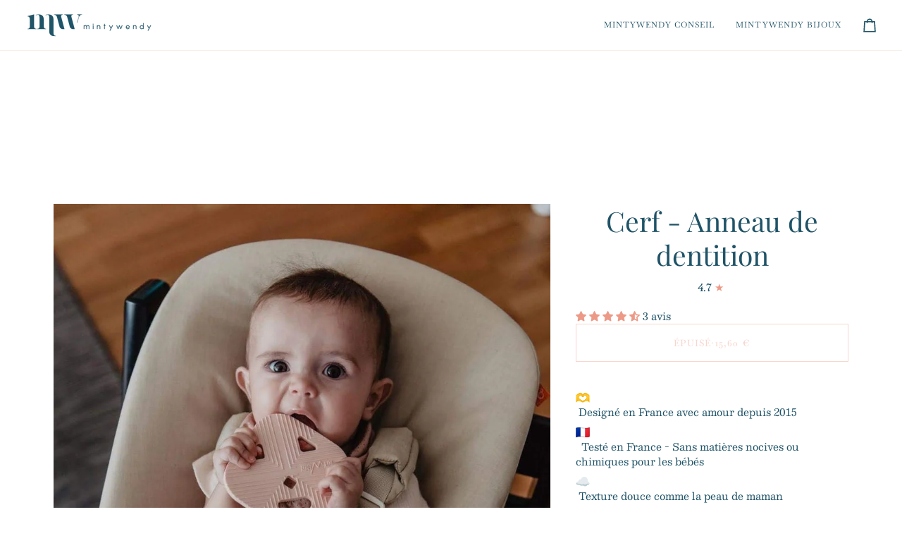

--- FILE ---
content_type: text/html; charset=utf-8
request_url: https://minty-wendy.com/collections/jouets-enfant/products/anneau-dentition-cerf
body_size: 37341
content:
<!doctype html>




<html class="no-js" lang="fr" ><head>
  <meta charset="utf-8">
  <meta http-equiv="X-UA-Compatible" content="IE=edge,chrome=1">
  <meta name="viewport" content="width=device-width,initial-scale=1,viewport-fit=cover">
  <meta name="theme-color" content="#b7cfca"><link rel="canonical" href="https://minty-wendy.com/products/anneau-dentition-cerf"><!-- ======================= Pipeline Theme V8.1.0 ========================= -->

  <!-- Preloading ================================================================== -->

  <link rel="preconnect" href="https://fonts.shopify.com" crossorigin><link rel="preload" href="//minty-wendy.com/cdn/fonts/besley/besley_n4.63b3ba79124e9efd5f425a6785cb953541abbde0.woff2" as="font" type="font/woff2" crossorigin><link rel="preload" href="//minty-wendy.com/cdn/fonts/playfair_display/playfairdisplay_n4.9980f3e16959dc89137cc1369bfc3ae98af1deb9.woff2" as="font" type="font/woff2" crossorigin><link rel="preload" href="//minty-wendy.com/cdn/fonts/baskervville/baskervville_n4.6b0d1f33845dccb0601e970c218adacec89de866.woff2" as="font" type="font/woff2" crossorigin><!-- Title and description ================================================ --><link rel="shortcut icon" href="//minty-wendy.com/cdn/shop/files/MintyWendy-logorond-petrole_8f51e0d2-f771-4e5c-953d-f91cb83a6281_32x32.png?v=1637439786" type="image/png">
  <title>
    

    Anneau de dentition Cerf - Couleur : Rose ou Pétrole - MintyWendy

  </title><meta name="description" content="Léger, design et en silicone cet anneau de dentition Cerf facile de préhension a été dessiné pour les bébés afin de les aider à développer leur motricité.">
  <!-- /snippets/social-meta-tags.liquid --><meta property="og:site_name" content="MintyWendy">
<meta property="og:url" content="https://minty-wendy.com/products/anneau-dentition-cerf">
<meta property="og:title" content="Cerf - Anneau de dentition">
<meta property="og:type" content="product">
<meta property="og:description" content="Léger, design et en silicone cet anneau de dentition Cerf facile de préhension a été dessiné pour les bébés afin de les aider à développer leur motricité."><meta property="og:price:amount" content="15,60">
  <meta property="og:price:currency" content="EUR">
      <meta property="og:image" content="http://minty-wendy.com/cdn/shop/products/IMG_20181025_165733_079.jpg?v=1745912146">
      <meta property="og:image:secure_url" content="https://minty-wendy.com/cdn/shop/products/IMG_20181025_165733_079.jpg?v=1745912146">
      <meta property="og:image:height" content="1621">
      <meta property="og:image:width" content="1080">
      <meta property="og:image" content="http://minty-wendy.com/cdn/shop/products/MintyWendy-LucieBataillePhotographie-02_1.jpg?v=1745912146">
      <meta property="og:image:secure_url" content="https://minty-wendy.com/cdn/shop/products/MintyWendy-LucieBataillePhotographie-02_1.jpg?v=1745912146">
      <meta property="og:image:height" content="3764">
      <meta property="og:image:width" content="2509">
      <meta property="og:image" content="http://minty-wendy.com/cdn/shop/products/2018-06-1012.22.151-540x360.jpg?v=1745912146">
      <meta property="og:image:secure_url" content="https://minty-wendy.com/cdn/shop/products/2018-06-1012.22.151-540x360.jpg?v=1745912146">
      <meta property="og:image:height" content="349">
      <meta property="og:image:width" content="380">
<!-- CSS ================================================================== -->

  <link href="//minty-wendy.com/cdn/shop/t/26/assets/font-settings.css?v=177184935252265685091763755887" rel="stylesheet" type="text/css" media="all" />

  <!-- /snippets/css-variables.liquid -->


<style data-shopify>

:root {
/* ================ Layout Variables ================ */






--LAYOUT-WIDTH: 1200px;
--LAYOUT-GUTTER: 20px;
--LAYOUT-GUTTER-OFFSET: -20px;
--NAV-GUTTER: 15px;
--LAYOUT-OUTER: 36px;

/* ================ Product video ================ */

--COLOR-VIDEO-BG: #f2f2f2;


/* ================ Color Variables ================ */

/* === Backgrounds ===*/
--COLOR-BG: #ffffff;
--COLOR-BG-ACCENT: #fcfaf7;

/* === Text colors ===*/
--COLOR-TEXT-DARK: #0a252f;
--COLOR-TEXT: #1f5367;
--COLOR-TEXT-LIGHT: #628795;

/* === Bright color ===*/
--COLOR-PRIMARY: #ec9a87;
--COLOR-PRIMARY-HOVER: #f15835;
--COLOR-PRIMARY-FADE: rgba(236, 154, 135, 0.05);
--COLOR-PRIMARY-FADE-HOVER: rgba(236, 154, 135, 0.1);--COLOR-PRIMARY-OPPOSITE: #ffffff;

/* === Secondary/link Color ===*/
--COLOR-SECONDARY: #b7cfca;
--COLOR-SECONDARY-HOVER: #7abfb0;
--COLOR-SECONDARY-FADE: rgba(183, 207, 202, 0.05);
--COLOR-SECONDARY-FADE-HOVER: rgba(183, 207, 202, 0.1);--COLOR-SECONDARY-OPPOSITE: #000000;

/* === Shades of grey ===*/
--COLOR-A5:  rgba(31, 83, 103, 0.05);
--COLOR-A10: rgba(31, 83, 103, 0.1);
--COLOR-A20: rgba(31, 83, 103, 0.2);
--COLOR-A35: rgba(31, 83, 103, 0.35);
--COLOR-A50: rgba(31, 83, 103, 0.5);
--COLOR-A80: rgba(31, 83, 103, 0.8);
--COLOR-A90: rgba(31, 83, 103, 0.9);
--COLOR-A95: rgba(31, 83, 103, 0.95);


/* ================ Inverted Color Variables ================ */

--INVERSE-BG: #1f5367;
--INVERSE-BG-ACCENT: #1f5367;

/* === Text colors ===*/
--INVERSE-TEXT-DARK: #40a0c6;
--INVERSE-TEXT: #1f5367;
--INVERSE-TEXT-LIGHT: #1f5367;

/* === Bright color ===*/
--INVERSE-PRIMARY: #1f5367;
--INVERSE-PRIMARY-HOVER: #092530;
--INVERSE-PRIMARY-FADE: rgba(31, 83, 103, 0.05);
--INVERSE-PRIMARY-FADE-HOVER: rgba(31, 83, 103, 0.1);--INVERSE-PRIMARY-OPPOSITE: #ffffff;


/* === Second Color ===*/
--INVERSE-SECONDARY: #b7cfca;
--INVERSE-SECONDARY-HOVER: #7abfb0;
--INVERSE-SECONDARY-FADE: rgba(183, 207, 202, 0.05);
--INVERSE-SECONDARY-FADE-HOVER: rgba(183, 207, 202, 0.1);--INVERSE-SECONDARY-OPPOSITE: #000000;


/* === Shades of grey ===*/
--INVERSE-A5:  rgba(31, 83, 103, 0.05);
--INVERSE-A10: rgba(31, 83, 103, 0.1);
--INVERSE-A20: rgba(31, 83, 103, 0.2);
--INVERSE-A35: rgba(31, 83, 103, 0.3);
--INVERSE-A80: rgba(31, 83, 103, 0.8);
--INVERSE-A90: rgba(31, 83, 103, 0.9);
--INVERSE-A95: rgba(31, 83, 103, 0.95);


/* ================ Bright Color Variables ================ */

--BRIGHT-BG: #f8e5ce;
--BRIGHT-BG-ACCENT: #d0b49f;

/* === Text colors ===*/
--BRIGHT-TEXT-DARK: #a1a1a1;
--BRIGHT-TEXT: #616161;
--BRIGHT-TEXT-LIGHT: #8e8982;

/* === Bright color ===*/
--BRIGHT-PRIMARY: #cdb19f;
--BRIGHT-PRIMARY-HOVER: #c4855c;
--BRIGHT-PRIMARY-FADE: rgba(205, 177, 159, 0.05);
--BRIGHT-PRIMARY-FADE-HOVER: rgba(205, 177, 159, 0.1);--BRIGHT-PRIMARY-OPPOSITE: #000000;


/* === Second Color ===*/
--BRIGHT-SECONDARY: #cdb19f;
--BRIGHT-SECONDARY-HOVER: #c4855c;
--BRIGHT-SECONDARY-FADE: rgba(205, 177, 159, 0.05);
--BRIGHT-SECONDARY-FADE-HOVER: rgba(205, 177, 159, 0.1);--BRIGHT-SECONDARY-OPPOSITE: #000000;


/* === Shades of grey ===*/
--BRIGHT-A5:  rgba(97, 97, 97, 0.05);
--BRIGHT-A10: rgba(97, 97, 97, 0.1);
--BRIGHT-A20: rgba(97, 97, 97, 0.2);
--BRIGHT-A35: rgba(97, 97, 97, 0.3);
--BRIGHT-A80: rgba(97, 97, 97, 0.8);
--BRIGHT-A90: rgba(97, 97, 97, 0.9);
--BRIGHT-A95: rgba(97, 97, 97, 0.95);


/* === Account Bar ===*/
--COLOR-ANNOUNCEMENT-BG: #ffe5da;
--COLOR-ANNOUNCEMENT-TEXT: #00b2c2;

/* === Nav and dropdown link background ===*/
--COLOR-NAV: #ffffff;
--COLOR-NAV-TEXT: #1f5367;
--COLOR-NAV-TEXT-DARK: #0a252f;
--COLOR-NAV-TEXT-LIGHT: #628795;
--COLOR-NAV-BORDER: #f8f0e7;
--COLOR-NAV-A10: rgba(31, 83, 103, 0.1);
--COLOR-NAV-A50: rgba(31, 83, 103, 0.5);
--COLOR-HIGHLIGHT-LINK: #d2815f;

/* === Site Footer ===*/
--COLOR-FOOTER-BG: #f9f6f2;
--COLOR-FOOTER-TEXT: #1f5367;
--COLOR-FOOTER-A5: rgba(31, 83, 103, 0.05);
--COLOR-FOOTER-A15: rgba(31, 83, 103, 0.15);
--COLOR-FOOTER-A90: rgba(31, 83, 103, 0.9);

/* === Sub-Footer ===*/
--COLOR-SUB-FOOTER-BG: #f0f0f0;
--COLOR-SUB-FOOTER-TEXT: #1f5367;
--COLOR-SUB-FOOTER-A5: rgba(31, 83, 103, 0.05);
--COLOR-SUB-FOOTER-A15: rgba(31, 83, 103, 0.15);
--COLOR-SUB-FOOTER-A90: rgba(31, 83, 103, 0.9);

/* === Products ===*/
--PRODUCT-GRID-ASPECT-RATIO: 60.0%;

/* === Product badges ===*/
--COLOR-BADGE: #ffffff;
--COLOR-BADGE-TEXT: #1f5367;
--COLOR-BADGE-TEXT-DARK: #0a252f;
--COLOR-BADGE-TEXT-HOVER: #3182a2;
--COLOR-BADGE-HAIRLINE: #f4f6f7;

/* === Product item slider ===*/--COLOR-PRODUCT-SLIDER: #ffffff;--COLOR-PRODUCT-SLIDER-OPPOSITE: rgba(13, 13, 13, 0.06);/* === disabled form colors ===*/
--COLOR-DISABLED-BG: #e9eef0;
--COLOR-DISABLED-TEXT: #b1c3ca;

--INVERSE-DISABLED-BG: #1f5367;
--INVERSE-DISABLED-TEXT: #1f5367;


/* === Tailwind RGBA Palette ===*/
--RGB-CANVAS: 255 255 255;
--RGB-CONTENT: 31 83 103;
--RGB-PRIMARY: 236 154 135;
--RGB-SECONDARY: 183 207 202;

--RGB-DARK-CANVAS: 31 83 103;
--RGB-DARK-CONTENT: 31 83 103;
--RGB-DARK-PRIMARY: 31 83 103;
--RGB-DARK-SECONDARY: 183 207 202;

--RGB-BRIGHT-CANVAS: 248 229 206;
--RGB-BRIGHT-CONTENT: 97 97 97;
--RGB-BRIGHT-PRIMARY: 205 177 159;
--RGB-BRIGHT-SECONDARY: 205 177 159;

--RGB-PRIMARY-CONTRAST: 255 255 255;
--RGB-SECONDARY-CONTRAST: 0 0 0;

--RGB-DARK-PRIMARY-CONTRAST: 255 255 255;
--RGB-DARK-SECONDARY-CONTRAST: 0 0 0;

--RGB-BRIGHT-PRIMARY-CONTRAST: 0 0 0;
--RGB-BRIGHT-SECONDARY-CONTRAST: 0 0 0;


/* === Button Radius === */
--BUTTON-RADIUS: 0px;


/* === Icon Stroke Width === */
--ICON-STROKE-WIDTH: 2px;


/* ================ Typography ================ */

--FONT-STACK-BODY: Besley, serif;
--FONT-STYLE-BODY: normal;
--FONT-WEIGHT-BODY: 400;
--FONT-WEIGHT-BODY-BOLD: 500;
--FONT-ADJUST-BODY: 1.0;

  --FONT-BODY-TRANSFORM: none;
  --FONT-BODY-LETTER-SPACING: normal;


--FONT-STACK-HEADING: "Playfair Display", serif;
--FONT-STYLE-HEADING: normal;
--FONT-WEIGHT-HEADING: 400;
--FONT-WEIGHT-HEADING-BOLD: 500;
--FONT-ADJUST-HEADING: 1.0;

  --FONT-HEADING-TRANSFORM: none;
  --FONT-HEADING-LETTER-SPACING: normal;


--FONT-STACK-ACCENT: Baskervville, serif;
--FONT-STYLE-ACCENT: normal;
--FONT-WEIGHT-ACCENT: 400;
--FONT-WEIGHT-ACCENT-BOLD: 500;
--FONT-ADJUST-ACCENT: 1.0;

  --FONT-ACCENT-TRANSFORM: uppercase;
  --FONT-ACCENT-LETTER-SPACING: 0.09em;

--TYPE-STACK-NAV: Baskervville, serif;
--TYPE-STYLE-NAV: normal;
--TYPE-ADJUST-NAV: 1.0;
--TYPE-WEIGHT-NAV: 400;

  --FONT-NAV-TRANSFORM: uppercase;
  --FONT-NAV-LETTER-SPACING: 0.09em;

--TYPE-STACK-BUTTON: Baskervville, serif;
--TYPE-STYLE-BUTTON: normal;
--TYPE-ADJUST-BUTTON: 1.0;
--TYPE-WEIGHT-BUTTON: 500;

  --FONT-BUTTON-TRANSFORM: uppercase;
  --FONT-BUTTON-LETTER-SPACING: 0.09em;

--TYPE-STACK-KICKER: Baskervville, serif;
--TYPE-STYLE-KICKER: normal;
--TYPE-ADJUST-KICKER: 1.0;
--TYPE-WEIGHT-KICKER: 500;

  --FONT-KICKER-TRANSFORM: none;
  --FONT-KICKER-LETTER-SPACING: normal;




--ICO-SELECT: url('//minty-wendy.com/cdn/shop/t/26/assets/ico-select.svg?v=34149109648711107741761234426');


/* ================ Photo correction ================ */
--PHOTO-CORRECTION: 100%;



}


/* ================ Typography ================ */
/* ================ type-scale.com ============ */

/* 1.16 base 13 */
:root {
 --font-1: 10px;
 --font-2: 11.3px;
 --font-3: 12px;
 --font-4: 13px;
 --font-5: 15.5px;
 --font-6: 17px;
 --font-7: 20px;
 --font-8: 23.5px;
 --font-9: 27px;
 --font-10:32px;
 --font-11:37px;
 --font-12:43px;
 --font-13:49px;
 --font-14:57px;
 --font-15:67px;
}

/* 1.175 base 13.5 */
@media only screen and (min-width: 480px) and (max-width: 1099px) {
  :root {
    --font-1: 10px;
    --font-2: 11.5px;
    --font-3: 12.5px;
    --font-4: 13.5px;
    --font-5: 16px;
    --font-6: 18px;
    --font-7: 21px;
    --font-8: 25px;
    --font-9: 29px;
    --font-10:34px;
    --font-11:40px;
    --font-12:47px;
    --font-13:56px;
    --font-14:65px;
   --font-15:77px;
  }
}
/* 1.22 base 14.5 */
@media only screen and (min-width: 1100px) {
  :root {
    --font-1: 10px;
    --font-2: 11.5px;
    --font-3: 13px;
    --font-4: 14.5px;
    --font-5: 17.5px;
    --font-6: 22px;
    --font-7: 26px;
    --font-8: 32px;
    --font-9: 39px;
    --font-10:48px;
    --font-11:58px;
    --font-12:71px;
    --font-13:87px;
    --font-14:106px;
    --font-15:129px;
 }
}


</style>


  <link href="//minty-wendy.com/cdn/shop/t/26/assets/theme.css?v=111940106638163354671761234408" rel="stylesheet" type="text/css" media="all" />

  <script>
    document.documentElement.className = document.documentElement.className.replace('no-js', 'js');

    
      document.documentElement.classList.add('aos-initialized');let root = '/';
    if (root[root.length - 1] !== '/') {
      root = `${root}/`;
    }
    var theme = {
      routes: {
        root_url: root,
        cart: '/cart',
        cart_add_url: '/cart/add',
        product_recommendations_url: '/recommendations/products',
        account_addresses_url: '/account/addresses',
        predictive_search_url: '/search/suggest'
      },
      state: {
        cartOpen: null,
      },
      sizes: {
        small: 480,
        medium: 768,
        large: 1100,
        widescreen: 1400
      },
      assets: {
        photoswipe: '//minty-wendy.com/cdn/shop/t/26/assets/photoswipe.js?v=169308975333299535361761234407',
        smoothscroll: '//minty-wendy.com/cdn/shop/t/26/assets/smoothscroll.js?v=37906625415260927261761234407',
        swatches: '//minty-wendy.com/cdn/shop/t/26/assets/swatches.json?v=17256643191622149961761234408',
        noImage: '//minty-wendy.com/cdn/shopifycloud/storefront/assets/no-image-2048-a2addb12.gif',
        
        
        base: '//minty-wendy.com/cdn/shop/t/26/assets/'
        
      },
      strings: {
        swatchesKey: "Couleur",
        addToCart: "Ajouter au panier",
        estimateShipping: "Estimation des frais de port",
        noShippingAvailable: "Nous ne livrons pas à cette destination.",
        free: "Libérer",
        from: "À partir de",
        preOrder: "Pré-commander",
        soldOut: "Épuisé",
        sale: "Prix Doux",
        subscription: "Abonnement",
        unavailable: "Non disponible",
        unitPrice: "Prix ​​unitaire",
        unitPriceSeparator: "par",
        stockout: "Tout le stock disponible est dans le panier",
        products: "Produits",
        pages: "Pages",
        collections: "Collections",
        resultsFor: "Résultats pour",
        noResultsFor: "Aucun résultat pour",
        articles: "Articles",
        successMessage: "Lien copié dans le presse-papiers",
      },
      settings: {
        badge_sale_type: "dollar",
        animate_hover: true,
        animate_scroll: true,
        show_locale_desktop: null,
        show_locale_mobile: null,
        show_currency_desktop: null,
        show_currency_mobile: null,
        currency_select_type: "country",
        currency_code_enable: false,
        cycle_images_hover_delay: 1.5
      },
      info: {
        name: 'pipeline'
      },
      version: '8.1.0',
      moneyFormat: "€{{amount_with_comma_separator}}",
      shopCurrency: "EUR",
      currencyCode: "EUR"
    }
    let windowInnerHeight = window.innerHeight;
    document.documentElement.style.setProperty('--full-screen', `${windowInnerHeight}px`);
    document.documentElement.style.setProperty('--three-quarters', `${windowInnerHeight * 0.75}px`);
    document.documentElement.style.setProperty('--two-thirds', `${windowInnerHeight * 0.66}px`);
    document.documentElement.style.setProperty('--one-half', `${windowInnerHeight * 0.5}px`);
    document.documentElement.style.setProperty('--one-third', `${windowInnerHeight * 0.33}px`);
    document.documentElement.style.setProperty('--one-fifth', `${windowInnerHeight * 0.2}px`);

    window.isRTL = document.documentElement.getAttribute('dir') === 'rtl';
  </script><!-- Theme Javascript ============================================================== -->
  <script src="//minty-wendy.com/cdn/shop/t/26/assets/vendor.js?v=69555399850987115801761234408" defer="defer"></script>
  <script src="//minty-wendy.com/cdn/shop/t/26/assets/theme.js?v=42391841312106742781761234408" defer="defer"></script>

  
  <script>
    function addLoadingClassToLoadingImages(container) {
      container.querySelectorAll('[data-needs-loading-animation] img').forEach((el) => {
        if (!el.complete) {
          el.parentNode.classList.add('loading-shimmer');
        }
      });
    }

    // Remove loading class from all already loaded images
    function removeLoadingClassFromLoadedImages(container) {
      container.querySelectorAll('img').forEach((el) => {
        if (el.complete) {
          delete el.parentNode.dataset.needsLoadingAnimation;
          el.parentNode.classList.remove('loading-shimmer');
        }
      });
    }

    // Remove loading class from image on `load` event
    function handleImageLoaded(el) {
      if (el.tagName == 'IMG' && el.parentNode.classList.contains('loading-shimmer')) {
        delete el.parentNode.dataset.needsLoadingAnimation;
        el.parentNode.classList.remove('loading-shimmer');
      }
    }

    // Watch for any load events that bubble up from child elements
    document.addEventListener(
      'load',
      (e) => {
        const el = e.target;

        // Capture load events from img tags and then remove their `loading-shimmer` class
        handleImageLoaded(el);
      },
      true
    );

    // Tasks to run when the DOM elements are available
    window.addEventListener('DOMContentLoaded', () => {
      addLoadingClassToLoadingImages(document);
    });
  </script>

  <script>
    (function () {
      function onPageShowEvents() {
        if ('requestIdleCallback' in window) {
          requestIdleCallback(initCartEvent, { timeout: 500 })
        } else {
          initCartEvent()
        }
        function initCartEvent(){
          window.fetch(window.theme.routes.cart + '.js')
          .then((response) => {
            if(!response.ok){
              throw {status: response.statusText};
            }
            return response.json();
          })
          .then((response) => {
            document.dispatchEvent(new CustomEvent('theme:cart:change', {
              detail: {
                cart: response,
              },
              bubbles: true,
            }));
            return response;
          })
          .catch((e) => {
            console.error(e);
          });
        }
      };
      window.onpageshow = onPageShowEvents;
    })();
  </script>

  <script type="text/javascript">
    if (window.MSInputMethodContext && document.documentMode) {
      var scripts = document.getElementsByTagName('script')[0];
      var polyfill = document.createElement("script");
      polyfill.defer = true;
      polyfill.src = "//minty-wendy.com/cdn/shop/t/26/assets/ie11.js?v=144489047535103983231761234407";

      scripts.parentNode.insertBefore(polyfill, scripts);
    }
  </script>

  <!-- Shopify app scripts =========================================================== -->
  <script>window.performance && window.performance.mark && window.performance.mark('shopify.content_for_header.start');</script><meta name="google-site-verification" content="72FC9NhUGvfUgBN98FCdaiajIR0xXN3nDFgsH6MSRk8">
<meta name="facebook-domain-verification" content="uz4kmjy2aszl7nuhpk3llkdg6yypyg">
<meta id="shopify-digital-wallet" name="shopify-digital-wallet" content="/5702025314/digital_wallets/dialog">
<meta name="shopify-checkout-api-token" content="c571bb0da421b1c34d26f9a9bb888b0f">
<meta id="in-context-paypal-metadata" data-shop-id="5702025314" data-venmo-supported="false" data-environment="production" data-locale="fr_FR" data-paypal-v4="true" data-currency="EUR">
<link rel="alternate" hreflang="x-default" href="https://minty-wendy.com/products/anneau-dentition-cerf">
<link rel="alternate" hreflang="fr" href="https://minty-wendy.com/products/anneau-dentition-cerf">
<link rel="alternate" hreflang="fr-BE" href="https://minty-wendy.com/fr-be/products/anneau-dentition-cerf">
<link rel="alternate" hreflang="fr-CH" href="https://minty-wendy.com/fr-ch/products/anneau-dentition-cerf">
<link rel="alternate" type="application/json+oembed" href="https://minty-wendy.com/products/anneau-dentition-cerf.oembed">
<script async="async" src="/checkouts/internal/preloads.js?locale=fr-FR"></script>
<link rel="preconnect" href="https://shop.app" crossorigin="anonymous">
<script async="async" src="https://shop.app/checkouts/internal/preloads.js?locale=fr-FR&shop_id=5702025314" crossorigin="anonymous"></script>
<script id="apple-pay-shop-capabilities" type="application/json">{"shopId":5702025314,"countryCode":"FR","currencyCode":"EUR","merchantCapabilities":["supports3DS"],"merchantId":"gid:\/\/shopify\/Shop\/5702025314","merchantName":"MintyWendy","requiredBillingContactFields":["postalAddress","email","phone"],"requiredShippingContactFields":["postalAddress","email","phone"],"shippingType":"shipping","supportedNetworks":["visa","masterCard","maestro"],"total":{"type":"pending","label":"MintyWendy","amount":"1.00"},"shopifyPaymentsEnabled":true,"supportsSubscriptions":true}</script>
<script id="shopify-features" type="application/json">{"accessToken":"c571bb0da421b1c34d26f9a9bb888b0f","betas":["rich-media-storefront-analytics"],"domain":"minty-wendy.com","predictiveSearch":true,"shopId":5702025314,"locale":"fr"}</script>
<script>var Shopify = Shopify || {};
Shopify.shop = "mintywendyshop.myshopify.com";
Shopify.locale = "fr";
Shopify.currency = {"active":"EUR","rate":"1.0"};
Shopify.country = "FR";
Shopify.theme = {"name":"Site Consulting","id":178942345544,"schema_name":"Pipeline","schema_version":"8.1.0","theme_store_id":739,"role":"main"};
Shopify.theme.handle = "null";
Shopify.theme.style = {"id":null,"handle":null};
Shopify.cdnHost = "minty-wendy.com/cdn";
Shopify.routes = Shopify.routes || {};
Shopify.routes.root = "/";</script>
<script type="module">!function(o){(o.Shopify=o.Shopify||{}).modules=!0}(window);</script>
<script>!function(o){function n(){var o=[];function n(){o.push(Array.prototype.slice.apply(arguments))}return n.q=o,n}var t=o.Shopify=o.Shopify||{};t.loadFeatures=n(),t.autoloadFeatures=n()}(window);</script>
<script>
  window.ShopifyPay = window.ShopifyPay || {};
  window.ShopifyPay.apiHost = "shop.app\/pay";
  window.ShopifyPay.redirectState = null;
</script>
<script id="shop-js-analytics" type="application/json">{"pageType":"product"}</script>
<script defer="defer" async type="module" src="//minty-wendy.com/cdn/shopifycloud/shop-js/modules/v2/client.init-shop-cart-sync_BcDpqI9l.fr.esm.js"></script>
<script defer="defer" async type="module" src="//minty-wendy.com/cdn/shopifycloud/shop-js/modules/v2/chunk.common_a1Rf5Dlz.esm.js"></script>
<script defer="defer" async type="module" src="//minty-wendy.com/cdn/shopifycloud/shop-js/modules/v2/chunk.modal_Djra7sW9.esm.js"></script>
<script type="module">
  await import("//minty-wendy.com/cdn/shopifycloud/shop-js/modules/v2/client.init-shop-cart-sync_BcDpqI9l.fr.esm.js");
await import("//minty-wendy.com/cdn/shopifycloud/shop-js/modules/v2/chunk.common_a1Rf5Dlz.esm.js");
await import("//minty-wendy.com/cdn/shopifycloud/shop-js/modules/v2/chunk.modal_Djra7sW9.esm.js");

  window.Shopify.SignInWithShop?.initShopCartSync?.({"fedCMEnabled":true,"windoidEnabled":true});

</script>
<script>
  window.Shopify = window.Shopify || {};
  if (!window.Shopify.featureAssets) window.Shopify.featureAssets = {};
  window.Shopify.featureAssets['shop-js'] = {"shop-cart-sync":["modules/v2/client.shop-cart-sync_BLrx53Hf.fr.esm.js","modules/v2/chunk.common_a1Rf5Dlz.esm.js","modules/v2/chunk.modal_Djra7sW9.esm.js"],"init-fed-cm":["modules/v2/client.init-fed-cm_C8SUwJ8U.fr.esm.js","modules/v2/chunk.common_a1Rf5Dlz.esm.js","modules/v2/chunk.modal_Djra7sW9.esm.js"],"shop-cash-offers":["modules/v2/client.shop-cash-offers_BBp_MjBM.fr.esm.js","modules/v2/chunk.common_a1Rf5Dlz.esm.js","modules/v2/chunk.modal_Djra7sW9.esm.js"],"shop-login-button":["modules/v2/client.shop-login-button_Dw6kG_iO.fr.esm.js","modules/v2/chunk.common_a1Rf5Dlz.esm.js","modules/v2/chunk.modal_Djra7sW9.esm.js"],"pay-button":["modules/v2/client.pay-button_BJDaAh68.fr.esm.js","modules/v2/chunk.common_a1Rf5Dlz.esm.js","modules/v2/chunk.modal_Djra7sW9.esm.js"],"shop-button":["modules/v2/client.shop-button_DBWL94V3.fr.esm.js","modules/v2/chunk.common_a1Rf5Dlz.esm.js","modules/v2/chunk.modal_Djra7sW9.esm.js"],"avatar":["modules/v2/client.avatar_BTnouDA3.fr.esm.js"],"init-windoid":["modules/v2/client.init-windoid_77FSIiws.fr.esm.js","modules/v2/chunk.common_a1Rf5Dlz.esm.js","modules/v2/chunk.modal_Djra7sW9.esm.js"],"init-shop-for-new-customer-accounts":["modules/v2/client.init-shop-for-new-customer-accounts_QoC3RJm9.fr.esm.js","modules/v2/client.shop-login-button_Dw6kG_iO.fr.esm.js","modules/v2/chunk.common_a1Rf5Dlz.esm.js","modules/v2/chunk.modal_Djra7sW9.esm.js"],"init-shop-email-lookup-coordinator":["modules/v2/client.init-shop-email-lookup-coordinator_D4ioGzPw.fr.esm.js","modules/v2/chunk.common_a1Rf5Dlz.esm.js","modules/v2/chunk.modal_Djra7sW9.esm.js"],"init-shop-cart-sync":["modules/v2/client.init-shop-cart-sync_BcDpqI9l.fr.esm.js","modules/v2/chunk.common_a1Rf5Dlz.esm.js","modules/v2/chunk.modal_Djra7sW9.esm.js"],"shop-toast-manager":["modules/v2/client.shop-toast-manager_B-eIbpHW.fr.esm.js","modules/v2/chunk.common_a1Rf5Dlz.esm.js","modules/v2/chunk.modal_Djra7sW9.esm.js"],"init-customer-accounts":["modules/v2/client.init-customer-accounts_BcBSUbIK.fr.esm.js","modules/v2/client.shop-login-button_Dw6kG_iO.fr.esm.js","modules/v2/chunk.common_a1Rf5Dlz.esm.js","modules/v2/chunk.modal_Djra7sW9.esm.js"],"init-customer-accounts-sign-up":["modules/v2/client.init-customer-accounts-sign-up_DvG__VHD.fr.esm.js","modules/v2/client.shop-login-button_Dw6kG_iO.fr.esm.js","modules/v2/chunk.common_a1Rf5Dlz.esm.js","modules/v2/chunk.modal_Djra7sW9.esm.js"],"shop-follow-button":["modules/v2/client.shop-follow-button_Dnx6fDH9.fr.esm.js","modules/v2/chunk.common_a1Rf5Dlz.esm.js","modules/v2/chunk.modal_Djra7sW9.esm.js"],"checkout-modal":["modules/v2/client.checkout-modal_BDH3MUqJ.fr.esm.js","modules/v2/chunk.common_a1Rf5Dlz.esm.js","modules/v2/chunk.modal_Djra7sW9.esm.js"],"shop-login":["modules/v2/client.shop-login_CV9Paj8R.fr.esm.js","modules/v2/chunk.common_a1Rf5Dlz.esm.js","modules/v2/chunk.modal_Djra7sW9.esm.js"],"lead-capture":["modules/v2/client.lead-capture_DGQOTB4e.fr.esm.js","modules/v2/chunk.common_a1Rf5Dlz.esm.js","modules/v2/chunk.modal_Djra7sW9.esm.js"],"payment-terms":["modules/v2/client.payment-terms_BQYK7nq4.fr.esm.js","modules/v2/chunk.common_a1Rf5Dlz.esm.js","modules/v2/chunk.modal_Djra7sW9.esm.js"]};
</script>
<script>(function() {
  var isLoaded = false;
  function asyncLoad() {
    if (isLoaded) return;
    isLoaded = true;
    var urls = ["https:\/\/chimpstatic.com\/mcjs-connected\/js\/users\/36dc9b7ca80b8a57242bf3f1f\/59743fc76400f46f24ecb1ac6.js?shop=mintywendyshop.myshopify.com","https:\/\/cdn1.avada.io\/flying-pages\/module.js?shop=mintywendyshop.myshopify.com","https:\/\/cdn.weglot.com\/weglot_script_tag.js?shop=mintywendyshop.myshopify.com","https:\/\/seo.apps.avada.io\/avada-seo-installed.js?shop=mintywendyshop.myshopify.com","https:\/\/cdn.nfcube.com\/instafeed-17c4997303c9d7aa3e2d8eec5930035b.js?shop=mintywendyshop.myshopify.com"];
    for (var i = 0; i < urls.length; i++) {
      var s = document.createElement('script');
      s.type = 'text/javascript';
      s.async = true;
      s.src = urls[i];
      var x = document.getElementsByTagName('script')[0];
      x.parentNode.insertBefore(s, x);
    }
  };
  if(window.attachEvent) {
    window.attachEvent('onload', asyncLoad);
  } else {
    window.addEventListener('load', asyncLoad, false);
  }
})();</script>
<script id="__st">var __st={"a":5702025314,"offset":3600,"reqid":"233b03f9-9264-4d5a-a068-5cbda9a89353-1769229329","pageurl":"minty-wendy.com\/collections\/jouets-enfant\/products\/anneau-dentition-cerf","u":"f3616af58651","p":"product","rtyp":"product","rid":4602771275894};</script>
<script>window.ShopifyPaypalV4VisibilityTracking = true;</script>
<script id="captcha-bootstrap">!function(){'use strict';const t='contact',e='account',n='new_comment',o=[[t,t],['blogs',n],['comments',n],[t,'customer']],c=[[e,'customer_login'],[e,'guest_login'],[e,'recover_customer_password'],[e,'create_customer']],r=t=>t.map((([t,e])=>`form[action*='/${t}']:not([data-nocaptcha='true']) input[name='form_type'][value='${e}']`)).join(','),a=t=>()=>t?[...document.querySelectorAll(t)].map((t=>t.form)):[];function s(){const t=[...o],e=r(t);return a(e)}const i='password',u='form_key',d=['recaptcha-v3-token','g-recaptcha-response','h-captcha-response',i],f=()=>{try{return window.sessionStorage}catch{return}},m='__shopify_v',_=t=>t.elements[u];function p(t,e,n=!1){try{const o=window.sessionStorage,c=JSON.parse(o.getItem(e)),{data:r}=function(t){const{data:e,action:n}=t;return t[m]||n?{data:e,action:n}:{data:t,action:n}}(c);for(const[e,n]of Object.entries(r))t.elements[e]&&(t.elements[e].value=n);n&&o.removeItem(e)}catch(o){console.error('form repopulation failed',{error:o})}}const l='form_type',E='cptcha';function T(t){t.dataset[E]=!0}const w=window,h=w.document,L='Shopify',v='ce_forms',y='captcha';let A=!1;((t,e)=>{const n=(g='f06e6c50-85a8-45c8-87d0-21a2b65856fe',I='https://cdn.shopify.com/shopifycloud/storefront-forms-hcaptcha/ce_storefront_forms_captcha_hcaptcha.v1.5.2.iife.js',D={infoText:'Protégé par hCaptcha',privacyText:'Confidentialité',termsText:'Conditions'},(t,e,n)=>{const o=w[L][v],c=o.bindForm;if(c)return c(t,g,e,D).then(n);var r;o.q.push([[t,g,e,D],n]),r=I,A||(h.body.append(Object.assign(h.createElement('script'),{id:'captcha-provider',async:!0,src:r})),A=!0)});var g,I,D;w[L]=w[L]||{},w[L][v]=w[L][v]||{},w[L][v].q=[],w[L][y]=w[L][y]||{},w[L][y].protect=function(t,e){n(t,void 0,e),T(t)},Object.freeze(w[L][y]),function(t,e,n,w,h,L){const[v,y,A,g]=function(t,e,n){const i=e?o:[],u=t?c:[],d=[...i,...u],f=r(d),m=r(i),_=r(d.filter((([t,e])=>n.includes(e))));return[a(f),a(m),a(_),s()]}(w,h,L),I=t=>{const e=t.target;return e instanceof HTMLFormElement?e:e&&e.form},D=t=>v().includes(t);t.addEventListener('submit',(t=>{const e=I(t);if(!e)return;const n=D(e)&&!e.dataset.hcaptchaBound&&!e.dataset.recaptchaBound,o=_(e),c=g().includes(e)&&(!o||!o.value);(n||c)&&t.preventDefault(),c&&!n&&(function(t){try{if(!f())return;!function(t){const e=f();if(!e)return;const n=_(t);if(!n)return;const o=n.value;o&&e.removeItem(o)}(t);const e=Array.from(Array(32),(()=>Math.random().toString(36)[2])).join('');!function(t,e){_(t)||t.append(Object.assign(document.createElement('input'),{type:'hidden',name:u})),t.elements[u].value=e}(t,e),function(t,e){const n=f();if(!n)return;const o=[...t.querySelectorAll(`input[type='${i}']`)].map((({name:t})=>t)),c=[...d,...o],r={};for(const[a,s]of new FormData(t).entries())c.includes(a)||(r[a]=s);n.setItem(e,JSON.stringify({[m]:1,action:t.action,data:r}))}(t,e)}catch(e){console.error('failed to persist form',e)}}(e),e.submit())}));const S=(t,e)=>{t&&!t.dataset[E]&&(n(t,e.some((e=>e===t))),T(t))};for(const o of['focusin','change'])t.addEventListener(o,(t=>{const e=I(t);D(e)&&S(e,y())}));const B=e.get('form_key'),M=e.get(l),P=B&&M;t.addEventListener('DOMContentLoaded',(()=>{const t=y();if(P)for(const e of t)e.elements[l].value===M&&p(e,B);[...new Set([...A(),...v().filter((t=>'true'===t.dataset.shopifyCaptcha))])].forEach((e=>S(e,t)))}))}(h,new URLSearchParams(w.location.search),n,t,e,['guest_login'])})(!1,!0)}();</script>
<script integrity="sha256-4kQ18oKyAcykRKYeNunJcIwy7WH5gtpwJnB7kiuLZ1E=" data-source-attribution="shopify.loadfeatures" defer="defer" src="//minty-wendy.com/cdn/shopifycloud/storefront/assets/storefront/load_feature-a0a9edcb.js" crossorigin="anonymous"></script>
<script crossorigin="anonymous" defer="defer" src="//minty-wendy.com/cdn/shopifycloud/storefront/assets/shopify_pay/storefront-65b4c6d7.js?v=20250812"></script>
<script data-source-attribution="shopify.dynamic_checkout.dynamic.init">var Shopify=Shopify||{};Shopify.PaymentButton=Shopify.PaymentButton||{isStorefrontPortableWallets:!0,init:function(){window.Shopify.PaymentButton.init=function(){};var t=document.createElement("script");t.src="https://minty-wendy.com/cdn/shopifycloud/portable-wallets/latest/portable-wallets.fr.js",t.type="module",document.head.appendChild(t)}};
</script>
<script data-source-attribution="shopify.dynamic_checkout.buyer_consent">
  function portableWalletsHideBuyerConsent(e){var t=document.getElementById("shopify-buyer-consent"),n=document.getElementById("shopify-subscription-policy-button");t&&n&&(t.classList.add("hidden"),t.setAttribute("aria-hidden","true"),n.removeEventListener("click",e))}function portableWalletsShowBuyerConsent(e){var t=document.getElementById("shopify-buyer-consent"),n=document.getElementById("shopify-subscription-policy-button");t&&n&&(t.classList.remove("hidden"),t.removeAttribute("aria-hidden"),n.addEventListener("click",e))}window.Shopify?.PaymentButton&&(window.Shopify.PaymentButton.hideBuyerConsent=portableWalletsHideBuyerConsent,window.Shopify.PaymentButton.showBuyerConsent=portableWalletsShowBuyerConsent);
</script>
<script data-source-attribution="shopify.dynamic_checkout.cart.bootstrap">document.addEventListener("DOMContentLoaded",(function(){function t(){return document.querySelector("shopify-accelerated-checkout-cart, shopify-accelerated-checkout")}if(t())Shopify.PaymentButton.init();else{new MutationObserver((function(e,n){t()&&(Shopify.PaymentButton.init(),n.disconnect())})).observe(document.body,{childList:!0,subtree:!0})}}));
</script>
<script id='scb4127' type='text/javascript' async='' src='https://minty-wendy.com/cdn/shopifycloud/privacy-banner/storefront-banner.js'></script><link id="shopify-accelerated-checkout-styles" rel="stylesheet" media="screen" href="https://minty-wendy.com/cdn/shopifycloud/portable-wallets/latest/accelerated-checkout-backwards-compat.css" crossorigin="anonymous">
<style id="shopify-accelerated-checkout-cart">
        #shopify-buyer-consent {
  margin-top: 1em;
  display: inline-block;
  width: 100%;
}

#shopify-buyer-consent.hidden {
  display: none;
}

#shopify-subscription-policy-button {
  background: none;
  border: none;
  padding: 0;
  text-decoration: underline;
  font-size: inherit;
  cursor: pointer;
}

#shopify-subscription-policy-button::before {
  box-shadow: none;
}

      </style>

<script>window.performance && window.performance.mark && window.performance.mark('shopify.content_for_header.end');</script>
<!-- BEGIN app block: shopify://apps/weglot-translate-your-store/blocks/weglot/3097482a-fafe-42ff-bc33-ea19e35c4a20 -->





  


<!--Start Weglot Script-->
<script src="https://cdn.weglot.com/weglot.min.js?api_key=" async></script>
<!--End Weglot Script-->

<!-- END app block --><!-- BEGIN app block: shopify://apps/judge-me-reviews/blocks/judgeme_core/61ccd3b1-a9f2-4160-9fe9-4fec8413e5d8 --><!-- Start of Judge.me Core -->






<link rel="dns-prefetch" href="https://cdnwidget.judge.me">
<link rel="dns-prefetch" href="https://cdn.judge.me">
<link rel="dns-prefetch" href="https://cdn1.judge.me">
<link rel="dns-prefetch" href="https://api.judge.me">

<script data-cfasync='false' class='jdgm-settings-script'>window.jdgmSettings={"pagination":5,"disable_web_reviews":false,"badge_no_review_text":"Aucun avis","badge_n_reviews_text":"{{ n }} avis","badge_star_color":"#EC9A87","hide_badge_preview_if_no_reviews":true,"badge_hide_text":false,"enforce_center_preview_badge":false,"widget_title":"Avis Clients","widget_open_form_text":"Écrire un avis","widget_close_form_text":"Annuler l'avis","widget_refresh_page_text":"Actualiser la page","widget_summary_text":"Basé sur {{ number_of_reviews }} avis","widget_no_review_text":"Soyez le premier à écrire un avis","widget_name_field_text":"Nom d'affichage","widget_verified_name_field_text":"Nom vérifié (public)","widget_name_placeholder_text":"Nom d'affichage","widget_required_field_error_text":"Ce champ est obligatoire.","widget_email_field_text":"Adresse email","widget_verified_email_field_text":"Email vérifié (privé, ne peut pas être modifié)","widget_email_placeholder_text":"Votre adresse email","widget_email_field_error_text":"Veuillez entrer une adresse email valide.","widget_rating_field_text":"Évaluation","widget_review_title_field_text":"Titre de l'avis","widget_review_title_placeholder_text":"Donnez un titre à votre avis","widget_review_body_field_text":"Contenu de l'avis","widget_review_body_placeholder_text":"Commencez à écrire ici...","widget_pictures_field_text":"Photo/Vidéo (facultatif)","widget_submit_review_text":"Soumettre l'avis","widget_submit_verified_review_text":"Soumettre un avis vérifié","widget_submit_success_msg_with_auto_publish":"Merci ! Veuillez actualiser la page dans quelques instants pour voir votre avis. Vous pouvez supprimer ou modifier votre avis en vous connectant à \u003ca href='https://judge.me/login' target='_blank' rel='nofollow noopener'\u003eJudge.me\u003c/a\u003e","widget_submit_success_msg_no_auto_publish":"Merci ! Votre avis sera publié dès qu'il sera approuvé par l'administrateur de la boutique. Vous pouvez supprimer ou modifier votre avis en vous connectant à \u003ca href='https://judge.me/login' target='_blank' rel='nofollow noopener'\u003eJudge.me\u003c/a\u003e","widget_show_default_reviews_out_of_total_text":"Affichage de {{ n_reviews_shown }} sur {{ n_reviews }} avis.","widget_show_all_link_text":"Tout afficher","widget_show_less_link_text":"Afficher moins","widget_author_said_text":"{{ reviewer_name }} a dit :","widget_days_text":"il y a {{ n }} jour/jours","widget_weeks_text":"il y a {{ n }} semaine/semaines","widget_months_text":"il y a {{ n }} mois","widget_years_text":"il y a {{ n }} an/ans","widget_yesterday_text":"Hier","widget_today_text":"Aujourd'hui","widget_replied_text":"\u003e\u003e {{ shop_name }} a répondu :","widget_read_more_text":"Lire plus","widget_reviewer_name_as_initial":"","widget_rating_filter_color":"#fbcd0a","widget_rating_filter_see_all_text":"Voir tous les avis","widget_sorting_most_recent_text":"Plus récents","widget_sorting_highest_rating_text":"Meilleures notes","widget_sorting_lowest_rating_text":"Notes les plus basses","widget_sorting_with_pictures_text":"Uniquement les photos","widget_sorting_most_helpful_text":"Plus utiles","widget_open_question_form_text":"Poser une question","widget_reviews_subtab_text":"Avis","widget_questions_subtab_text":"Questions","widget_question_label_text":"Question","widget_answer_label_text":"Réponse","widget_question_placeholder_text":"Écrivez votre question ici","widget_submit_question_text":"Soumettre la question","widget_question_submit_success_text":"Merci pour votre question ! Nous vous notifierons dès qu'elle aura une réponse.","widget_star_color":"#EC9A87","verified_badge_text":"Vérifié","verified_badge_bg_color":"","verified_badge_text_color":"","verified_badge_placement":"left-of-reviewer-name","widget_review_max_height":"","widget_hide_border":false,"widget_social_share":false,"widget_thumb":false,"widget_review_location_show":false,"widget_location_format":"","all_reviews_include_out_of_store_products":true,"all_reviews_out_of_store_text":"(hors boutique)","all_reviews_pagination":100,"all_reviews_product_name_prefix_text":"à propos de","enable_review_pictures":false,"enable_question_anwser":false,"widget_theme":"default","review_date_format":"dd/mm/yyyy","default_sort_method":"most-recent","widget_product_reviews_subtab_text":"Avis Produits","widget_shop_reviews_subtab_text":"Avis Boutique","widget_other_products_reviews_text":"Avis pour d'autres produits","widget_store_reviews_subtab_text":"Avis de la boutique","widget_no_store_reviews_text":"Cette boutique n'a pas encore reçu d'avis","widget_web_restriction_product_reviews_text":"Ce produit n'a pas encore reçu d'avis","widget_no_items_text":"Aucun élément trouvé","widget_show_more_text":"Afficher plus","widget_write_a_store_review_text":"Écrire un avis sur la boutique","widget_other_languages_heading":"Avis dans d'autres langues","widget_translate_review_text":"Traduire l'avis en {{ language }}","widget_translating_review_text":"Traduction en cours...","widget_show_original_translation_text":"Afficher l'original ({{ language }})","widget_translate_review_failed_text":"Impossible de traduire cet avis.","widget_translate_review_retry_text":"Réessayer","widget_translate_review_try_again_later_text":"Réessayez plus tard","show_product_url_for_grouped_product":false,"widget_sorting_pictures_first_text":"Photos en premier","show_pictures_on_all_rev_page_mobile":false,"show_pictures_on_all_rev_page_desktop":false,"floating_tab_hide_mobile_install_preference":false,"floating_tab_button_name":"★ Avis","floating_tab_title":"Laissons nos clients parler pour nous","floating_tab_button_color":"","floating_tab_button_background_color":"","floating_tab_url":"","floating_tab_url_enabled":false,"floating_tab_tab_style":"text","all_reviews_text_badge_text":"Les clients nous notent {{ shop.metafields.judgeme.all_reviews_rating | round: 1 }}/5 basé sur {{ shop.metafields.judgeme.all_reviews_count }} avis.","all_reviews_text_badge_text_branded_style":"{{ shop.metafields.judgeme.all_reviews_rating | round: 1 }} sur 5 étoiles basé sur {{ shop.metafields.judgeme.all_reviews_count }} avis","is_all_reviews_text_badge_a_link":false,"show_stars_for_all_reviews_text_badge":false,"all_reviews_text_badge_url":"","all_reviews_text_style":"branded","all_reviews_text_color_style":"judgeme_brand_color","all_reviews_text_color":"#108474","all_reviews_text_show_jm_brand":false,"featured_carousel_show_header":true,"featured_carousel_title":"Laissons nos clients parler pour nous","testimonials_carousel_title":"Les clients nous disent","videos_carousel_title":"Histoire de clients réels","cards_carousel_title":"Les clients nous disent","featured_carousel_count_text":"sur {{ n }} avis","featured_carousel_add_link_to_all_reviews_page":false,"featured_carousel_url":"","featured_carousel_show_images":true,"featured_carousel_autoslide_interval":5,"featured_carousel_arrows_on_the_sides":false,"featured_carousel_height":250,"featured_carousel_width":80,"featured_carousel_image_size":0,"featured_carousel_image_height":250,"featured_carousel_arrow_color":"#eeeeee","verified_count_badge_style":"branded","verified_count_badge_orientation":"horizontal","verified_count_badge_color_style":"judgeme_brand_color","verified_count_badge_color":"#108474","is_verified_count_badge_a_link":false,"verified_count_badge_url":"","verified_count_badge_show_jm_brand":true,"widget_rating_preset_default":5,"widget_first_sub_tab":"product-reviews","widget_show_histogram":true,"widget_histogram_use_custom_color":false,"widget_pagination_use_custom_color":false,"widget_star_use_custom_color":false,"widget_verified_badge_use_custom_color":false,"widget_write_review_use_custom_color":false,"picture_reminder_submit_button":"Upload Pictures","enable_review_videos":false,"mute_video_by_default":false,"widget_sorting_videos_first_text":"Vidéos en premier","widget_review_pending_text":"En attente","featured_carousel_items_for_large_screen":3,"social_share_options_order":"Facebook,Twitter","remove_microdata_snippet":true,"disable_json_ld":false,"enable_json_ld_products":false,"preview_badge_show_question_text":false,"preview_badge_no_question_text":"Aucune question","preview_badge_n_question_text":"{{ number_of_questions }} question/questions","qa_badge_show_icon":false,"qa_badge_position":"same-row","remove_judgeme_branding":true,"widget_add_search_bar":false,"widget_search_bar_placeholder":"Recherche","widget_sorting_verified_only_text":"Vérifiés uniquement","featured_carousel_theme":"default","featured_carousel_show_rating":true,"featured_carousel_show_title":true,"featured_carousel_show_body":true,"featured_carousel_show_date":false,"featured_carousel_show_reviewer":true,"featured_carousel_show_product":false,"featured_carousel_header_background_color":"#108474","featured_carousel_header_text_color":"#ffffff","featured_carousel_name_product_separator":"reviewed","featured_carousel_full_star_background":"#108474","featured_carousel_empty_star_background":"#dadada","featured_carousel_vertical_theme_background":"#f9fafb","featured_carousel_verified_badge_enable":true,"featured_carousel_verified_badge_color":"#108474","featured_carousel_border_style":"round","featured_carousel_review_line_length_limit":3,"featured_carousel_more_reviews_button_text":"Lire plus d'avis","featured_carousel_view_product_button_text":"Voir le produit","all_reviews_page_load_reviews_on":"scroll","all_reviews_page_load_more_text":"Charger plus d'avis","disable_fb_tab_reviews":false,"enable_ajax_cdn_cache":false,"widget_advanced_speed_features":5,"widget_public_name_text":"affiché publiquement comme","default_reviewer_name":"John Smith","default_reviewer_name_has_non_latin":true,"widget_reviewer_anonymous":"Anonyme","medals_widget_title":"Médailles d'avis Judge.me","medals_widget_background_color":"#f9fafb","medals_widget_position":"footer_all_pages","medals_widget_border_color":"#f9fafb","medals_widget_verified_text_position":"left","medals_widget_use_monochromatic_version":false,"medals_widget_elements_color":"#108474","show_reviewer_avatar":true,"widget_invalid_yt_video_url_error_text":"Pas une URL de vidéo YouTube","widget_max_length_field_error_text":"Veuillez ne pas dépasser {0} caractères.","widget_show_country_flag":false,"widget_show_collected_via_shop_app":true,"widget_verified_by_shop_badge_style":"light","widget_verified_by_shop_text":"Vérifié par la boutique","widget_show_photo_gallery":true,"widget_load_with_code_splitting":true,"widget_ugc_install_preference":false,"widget_ugc_title":"Fait par nous, partagé par vous","widget_ugc_subtitle":"Taguez-nous pour voir votre photo mise en avant sur notre page","widget_ugc_arrows_color":"#ffffff","widget_ugc_primary_button_text":"Acheter maintenant","widget_ugc_primary_button_background_color":"#108474","widget_ugc_primary_button_text_color":"#ffffff","widget_ugc_primary_button_border_width":"0","widget_ugc_primary_button_border_style":"none","widget_ugc_primary_button_border_color":"#108474","widget_ugc_primary_button_border_radius":"25","widget_ugc_secondary_button_text":"Charger plus","widget_ugc_secondary_button_background_color":"#ffffff","widget_ugc_secondary_button_text_color":"#108474","widget_ugc_secondary_button_border_width":"2","widget_ugc_secondary_button_border_style":"solid","widget_ugc_secondary_button_border_color":"#108474","widget_ugc_secondary_button_border_radius":"25","widget_ugc_reviews_button_text":"Voir les avis","widget_ugc_reviews_button_background_color":"#ffffff","widget_ugc_reviews_button_text_color":"#108474","widget_ugc_reviews_button_border_width":"2","widget_ugc_reviews_button_border_style":"solid","widget_ugc_reviews_button_border_color":"#108474","widget_ugc_reviews_button_border_radius":"25","widget_ugc_reviews_button_link_to":"judgeme-reviews-page","widget_ugc_show_post_date":true,"widget_ugc_max_width":"800","widget_rating_metafield_value_type":true,"widget_primary_color":"#EC9A87","widget_enable_secondary_color":true,"widget_secondary_color":"#EC9A87","widget_summary_average_rating_text":"{{ average_rating }} sur 5","widget_media_grid_title":"Photos \u0026 vidéos clients","widget_media_grid_see_more_text":"Voir plus","widget_round_style":false,"widget_show_product_medals":false,"widget_verified_by_judgeme_text":"Vérifié par Judge.me","widget_show_store_medals":true,"widget_verified_by_judgeme_text_in_store_medals":"Vérifié par Judge.me","widget_media_field_exceed_quantity_message":"Désolé, nous ne pouvons accepter que {{ max_media }} pour un avis.","widget_media_field_exceed_limit_message":"{{ file_name }} est trop volumineux, veuillez sélectionner un {{ media_type }} de moins de {{ size_limit }}MB.","widget_review_submitted_text":"Avis soumis !","widget_question_submitted_text":"Question soumise !","widget_close_form_text_question":"Annuler","widget_write_your_answer_here_text":"Écrivez votre réponse ici","widget_enabled_branded_link":true,"widget_show_collected_by_judgeme":false,"widget_reviewer_name_color":"","widget_write_review_text_color":"","widget_write_review_bg_color":"","widget_collected_by_judgeme_text":"collecté par Judge.me","widget_pagination_type":"standard","widget_load_more_text":"Charger plus","widget_load_more_color":"#108474","widget_full_review_text":"Avis complet","widget_read_more_reviews_text":"Lire plus d'avis","widget_read_questions_text":"Lire les questions","widget_questions_and_answers_text":"Questions \u0026 Réponses","widget_verified_by_text":"Vérifié par","widget_verified_text":"Vérifié","widget_number_of_reviews_text":"{{ number_of_reviews }} avis","widget_back_button_text":"Retour","widget_next_button_text":"Suivant","widget_custom_forms_filter_button":"Filtres","custom_forms_style":"horizontal","widget_show_review_information":false,"how_reviews_are_collected":"Comment les avis sont-ils collectés ?","widget_show_review_keywords":false,"widget_gdpr_statement":"Comment nous utilisons vos données : Nous vous contacterons uniquement à propos de l'avis que vous avez laissé, et seulement si nécessaire. En soumettant votre avis, vous acceptez les \u003ca href='https://judge.me/terms' target='_blank' rel='nofollow noopener'\u003econditions\u003c/a\u003e, la \u003ca href='https://judge.me/privacy' target='_blank' rel='nofollow noopener'\u003epolitique de confidentialité\u003c/a\u003e et les \u003ca href='https://judge.me/content-policy' target='_blank' rel='nofollow noopener'\u003epolitiques de contenu\u003c/a\u003e de Judge.me.","widget_multilingual_sorting_enabled":false,"widget_translate_review_content_enabled":false,"widget_translate_review_content_method":"manual","popup_widget_review_selection":"automatically_with_pictures","popup_widget_round_border_style":true,"popup_widget_show_title":true,"popup_widget_show_body":true,"popup_widget_show_reviewer":false,"popup_widget_show_product":true,"popup_widget_show_pictures":true,"popup_widget_use_review_picture":true,"popup_widget_show_on_home_page":true,"popup_widget_show_on_product_page":true,"popup_widget_show_on_collection_page":true,"popup_widget_show_on_cart_page":true,"popup_widget_position":"bottom_left","popup_widget_first_review_delay":5,"popup_widget_duration":5,"popup_widget_interval":5,"popup_widget_review_count":5,"popup_widget_hide_on_mobile":true,"review_snippet_widget_round_border_style":true,"review_snippet_widget_card_color":"#FFFFFF","review_snippet_widget_slider_arrows_background_color":"#FFFFFF","review_snippet_widget_slider_arrows_color":"#000000","review_snippet_widget_star_color":"#108474","show_product_variant":false,"all_reviews_product_variant_label_text":"Variante : ","widget_show_verified_branding":true,"widget_ai_summary_title":"Les clients disent","widget_ai_summary_disclaimer":"Résumé des avis généré par IA basé sur les avis clients récents","widget_show_ai_summary":false,"widget_show_ai_summary_bg":false,"widget_show_review_title_input":false,"redirect_reviewers_invited_via_email":"review_widget","request_store_review_after_product_review":false,"request_review_other_products_in_order":false,"review_form_color_scheme":"default","review_form_corner_style":"square","review_form_star_color":{},"review_form_text_color":"#333333","review_form_background_color":"#ffffff","review_form_field_background_color":"#fafafa","review_form_button_color":{},"review_form_button_text_color":"#ffffff","review_form_modal_overlay_color":"#000000","review_content_screen_title_text":"Comment évalueriez-vous ce produit ?","review_content_introduction_text":"Nous serions ravis que vous partagiez un peu votre expérience.","store_review_form_title_text":"Comment évalueriez-vous cette boutique ?","store_review_form_introduction_text":"Nous serions ravis que vous partagiez un peu votre expérience.","show_review_guidance_text":true,"one_star_review_guidance_text":"Mauvais","five_star_review_guidance_text":"Excellent","customer_information_screen_title_text":"À propos de vous","customer_information_introduction_text":"Veuillez nous en dire plus sur vous.","custom_questions_screen_title_text":"Votre expérience en détail","custom_questions_introduction_text":"Voici quelques questions pour nous aider à mieux comprendre votre expérience.","review_submitted_screen_title_text":"Merci pour votre avis !","review_submitted_screen_thank_you_text":"Nous le traitons et il apparaîtra bientôt dans la boutique.","review_submitted_screen_email_verification_text":"Veuillez confirmer votre email en cliquant sur le lien que nous venons de vous envoyer. Cela nous aide à maintenir des avis authentiques.","review_submitted_request_store_review_text":"Aimeriez-vous partager votre expérience d'achat avec nous ?","review_submitted_review_other_products_text":"Aimeriez-vous évaluer ces produits ?","store_review_screen_title_text":"Voulez-vous partager votre expérience de shopping avec nous ?","store_review_introduction_text":"Nous apprécions votre retour d'expérience et nous l'utilisons pour nous améliorer. Veuillez partager vos pensées ou suggestions.","reviewer_media_screen_title_picture_text":"Partager une photo","reviewer_media_introduction_picture_text":"Téléchargez une photo pour étayer votre avis.","reviewer_media_screen_title_video_text":"Partager une vidéo","reviewer_media_introduction_video_text":"Téléchargez une vidéo pour étayer votre avis.","reviewer_media_screen_title_picture_or_video_text":"Partager une photo ou une vidéo","reviewer_media_introduction_picture_or_video_text":"Téléchargez une photo ou une vidéo pour étayer votre avis.","reviewer_media_youtube_url_text":"Collez votre URL Youtube ici","advanced_settings_next_step_button_text":"Suivant","advanced_settings_close_review_button_text":"Fermer","modal_write_review_flow":false,"write_review_flow_required_text":"Obligatoire","write_review_flow_privacy_message_text":"Nous respectons votre vie privée.","write_review_flow_anonymous_text":"Avis anonyme","write_review_flow_visibility_text":"Ne sera pas visible pour les autres clients.","write_review_flow_multiple_selection_help_text":"Sélectionnez autant que vous le souhaitez","write_review_flow_single_selection_help_text":"Sélectionnez une option","write_review_flow_required_field_error_text":"Ce champ est obligatoire","write_review_flow_invalid_email_error_text":"Veuillez saisir une adresse email valide","write_review_flow_max_length_error_text":"Max. {{ max_length }} caractères.","write_review_flow_media_upload_text":"\u003cb\u003eCliquez pour télécharger\u003c/b\u003e ou glissez-déposez","write_review_flow_gdpr_statement":"Nous vous contacterons uniquement au sujet de votre avis si nécessaire. En soumettant votre avis, vous acceptez nos \u003ca href='https://judge.me/terms' target='_blank' rel='nofollow noopener'\u003econditions d'utilisation\u003c/a\u003e et notre \u003ca href='https://judge.me/privacy' target='_blank' rel='nofollow noopener'\u003epolitique de confidentialité\u003c/a\u003e.","rating_only_reviews_enabled":false,"show_negative_reviews_help_screen":false,"new_review_flow_help_screen_rating_threshold":3,"negative_review_resolution_screen_title_text":"Dites-nous plus","negative_review_resolution_text":"Votre expérience est importante pour nous. S'il y a eu des problèmes avec votre achat, nous sommes là pour vous aider. N'hésitez pas à nous contacter, nous aimerions avoir l'opportunité de corriger les choses.","negative_review_resolution_button_text":"Contactez-nous","negative_review_resolution_proceed_with_review_text":"Laisser un avis","negative_review_resolution_subject":"Problème avec l'achat de {{ shop_name }}.{{ order_name }}","preview_badge_collection_page_install_status":false,"widget_review_custom_css":"","preview_badge_custom_css":"","preview_badge_stars_count":"5-stars","featured_carousel_custom_css":"","floating_tab_custom_css":"","all_reviews_widget_custom_css":"","medals_widget_custom_css":"","verified_badge_custom_css":"","all_reviews_text_custom_css":"","transparency_badges_collected_via_store_invite":false,"transparency_badges_from_another_provider":false,"transparency_badges_collected_from_store_visitor":false,"transparency_badges_collected_by_verified_review_provider":false,"transparency_badges_earned_reward":false,"transparency_badges_collected_via_store_invite_text":"Avis collecté via l'invitation du magasin","transparency_badges_from_another_provider_text":"Avis collecté d'un autre fournisseur","transparency_badges_collected_from_store_visitor_text":"Avis collecté d'un visiteur du magasin","transparency_badges_written_in_google_text":"Avis écrit sur Google","transparency_badges_written_in_etsy_text":"Avis écrit sur Etsy","transparency_badges_written_in_shop_app_text":"Avis écrit sur Shop App","transparency_badges_earned_reward_text":"Avis a gagné une récompense pour une commande future","product_review_widget_per_page":10,"widget_store_review_label_text":"Avis de la boutique","checkout_comment_extension_title_on_product_page":"Customer Comments","checkout_comment_extension_num_latest_comment_show":5,"checkout_comment_extension_format":"name_and_timestamp","checkout_comment_customer_name":"last_initial","checkout_comment_comment_notification":true,"preview_badge_collection_page_install_preference":false,"preview_badge_home_page_install_preference":false,"preview_badge_product_page_install_preference":false,"review_widget_install_preference":"","review_carousel_install_preference":false,"floating_reviews_tab_install_preference":"none","verified_reviews_count_badge_install_preference":false,"all_reviews_text_install_preference":false,"review_widget_best_location":false,"judgeme_medals_install_preference":false,"review_widget_revamp_enabled":false,"review_widget_qna_enabled":false,"review_widget_header_theme":"minimal","review_widget_widget_title_enabled":true,"review_widget_header_text_size":"medium","review_widget_header_text_weight":"regular","review_widget_average_rating_style":"compact","review_widget_bar_chart_enabled":true,"review_widget_bar_chart_type":"numbers","review_widget_bar_chart_style":"standard","review_widget_expanded_media_gallery_enabled":false,"review_widget_reviews_section_theme":"standard","review_widget_image_style":"thumbnails","review_widget_review_image_ratio":"square","review_widget_stars_size":"medium","review_widget_verified_badge":"standard_text","review_widget_review_title_text_size":"medium","review_widget_review_text_size":"medium","review_widget_review_text_length":"medium","review_widget_number_of_columns_desktop":3,"review_widget_carousel_transition_speed":5,"review_widget_custom_questions_answers_display":"always","review_widget_button_text_color":"#FFFFFF","review_widget_text_color":"#000000","review_widget_lighter_text_color":"#7B7B7B","review_widget_corner_styling":"soft","review_widget_review_word_singular":"avis","review_widget_review_word_plural":"avis","review_widget_voting_label":"Utile?","review_widget_shop_reply_label":"Réponse de {{ shop_name }} :","review_widget_filters_title":"Filtres","qna_widget_question_word_singular":"Question","qna_widget_question_word_plural":"Questions","qna_widget_answer_reply_label":"Réponse de {{ answerer_name }} :","qna_content_screen_title_text":"Poser une question sur ce produit","qna_widget_question_required_field_error_text":"Veuillez entrer votre question.","qna_widget_flow_gdpr_statement":"Nous vous contacterons uniquement au sujet de votre question si nécessaire. En soumettant votre question, vous acceptez nos \u003ca href='https://judge.me/terms' target='_blank' rel='nofollow noopener'\u003econditions d'utilisation\u003c/a\u003e et notre \u003ca href='https://judge.me/privacy' target='_blank' rel='nofollow noopener'\u003epolitique de confidentialité\u003c/a\u003e.","qna_widget_question_submitted_text":"Merci pour votre question !","qna_widget_close_form_text_question":"Fermer","qna_widget_question_submit_success_text":"Nous vous enverrons un email lorsque nous répondrons à votre question.","all_reviews_widget_v2025_enabled":false,"all_reviews_widget_v2025_header_theme":"default","all_reviews_widget_v2025_widget_title_enabled":true,"all_reviews_widget_v2025_header_text_size":"medium","all_reviews_widget_v2025_header_text_weight":"regular","all_reviews_widget_v2025_average_rating_style":"compact","all_reviews_widget_v2025_bar_chart_enabled":true,"all_reviews_widget_v2025_bar_chart_type":"numbers","all_reviews_widget_v2025_bar_chart_style":"standard","all_reviews_widget_v2025_expanded_media_gallery_enabled":false,"all_reviews_widget_v2025_show_store_medals":true,"all_reviews_widget_v2025_show_photo_gallery":true,"all_reviews_widget_v2025_show_review_keywords":false,"all_reviews_widget_v2025_show_ai_summary":false,"all_reviews_widget_v2025_show_ai_summary_bg":false,"all_reviews_widget_v2025_add_search_bar":false,"all_reviews_widget_v2025_default_sort_method":"most-recent","all_reviews_widget_v2025_reviews_per_page":10,"all_reviews_widget_v2025_reviews_section_theme":"default","all_reviews_widget_v2025_image_style":"thumbnails","all_reviews_widget_v2025_review_image_ratio":"square","all_reviews_widget_v2025_stars_size":"medium","all_reviews_widget_v2025_verified_badge":"bold_badge","all_reviews_widget_v2025_review_title_text_size":"medium","all_reviews_widget_v2025_review_text_size":"medium","all_reviews_widget_v2025_review_text_length":"medium","all_reviews_widget_v2025_number_of_columns_desktop":3,"all_reviews_widget_v2025_carousel_transition_speed":5,"all_reviews_widget_v2025_custom_questions_answers_display":"always","all_reviews_widget_v2025_show_product_variant":false,"all_reviews_widget_v2025_show_reviewer_avatar":true,"all_reviews_widget_v2025_reviewer_name_as_initial":"","all_reviews_widget_v2025_review_location_show":false,"all_reviews_widget_v2025_location_format":"","all_reviews_widget_v2025_show_country_flag":false,"all_reviews_widget_v2025_verified_by_shop_badge_style":"light","all_reviews_widget_v2025_social_share":false,"all_reviews_widget_v2025_social_share_options_order":"Facebook,Twitter,LinkedIn,Pinterest","all_reviews_widget_v2025_pagination_type":"standard","all_reviews_widget_v2025_button_text_color":"#FFFFFF","all_reviews_widget_v2025_text_color":"#000000","all_reviews_widget_v2025_lighter_text_color":"#7B7B7B","all_reviews_widget_v2025_corner_styling":"soft","all_reviews_widget_v2025_title":"Avis clients","all_reviews_widget_v2025_ai_summary_title":"Les clients disent à propos de cette boutique","all_reviews_widget_v2025_no_review_text":"Soyez le premier à écrire un avis","platform":"shopify","branding_url":"https://app.judge.me/reviews","branding_text":"Propulsé par Judge.me","locale":"en","reply_name":"MintyWendy","widget_version":"3.0","footer":true,"autopublish":false,"review_dates":false,"enable_custom_form":false,"shop_locale":"fr","enable_multi_locales_translations":false,"show_review_title_input":false,"review_verification_email_status":"always","can_be_branded":true,"reply_name_text":"MintyWendy"};</script> <style class='jdgm-settings-style'>﻿.jdgm-xx{left:0}:root{--jdgm-primary-color: #EC9A87;--jdgm-secondary-color: #EC9A87;--jdgm-star-color: #EC9A87;--jdgm-write-review-text-color: white;--jdgm-write-review-bg-color: #EC9A87;--jdgm-paginate-color: #EC9A87;--jdgm-border-radius: 0;--jdgm-reviewer-name-color: #EC9A87}.jdgm-histogram__bar-content{background-color:#EC9A87}.jdgm-rev[data-verified-buyer=true] .jdgm-rev__icon.jdgm-rev__icon:after,.jdgm-rev__buyer-badge.jdgm-rev__buyer-badge{color:white;background-color:#EC9A87}.jdgm-review-widget--small .jdgm-gallery.jdgm-gallery .jdgm-gallery__thumbnail-link:nth-child(8) .jdgm-gallery__thumbnail-wrapper.jdgm-gallery__thumbnail-wrapper:before{content:"Voir plus"}@media only screen and (min-width: 768px){.jdgm-gallery.jdgm-gallery .jdgm-gallery__thumbnail-link:nth-child(8) .jdgm-gallery__thumbnail-wrapper.jdgm-gallery__thumbnail-wrapper:before{content:"Voir plus"}}.jdgm-preview-badge .jdgm-star.jdgm-star{color:#EC9A87}.jdgm-prev-badge[data-average-rating='0.00']{display:none !important}.jdgm-rev .jdgm-rev__timestamp,.jdgm-quest .jdgm-rev__timestamp,.jdgm-carousel-item__timestamp{display:none !important}.jdgm-author-all-initials{display:none !important}.jdgm-author-last-initial{display:none !important}.jdgm-rev-widg__title{visibility:hidden}.jdgm-rev-widg__summary-text{visibility:hidden}.jdgm-prev-badge__text{visibility:hidden}.jdgm-rev__prod-link-prefix:before{content:'à propos de'}.jdgm-rev__variant-label:before{content:'Variante : '}.jdgm-rev__out-of-store-text:before{content:'(hors boutique)'}@media only screen and (min-width: 768px){.jdgm-rev__pics .jdgm-rev_all-rev-page-picture-separator,.jdgm-rev__pics .jdgm-rev__product-picture{display:none}}@media only screen and (max-width: 768px){.jdgm-rev__pics .jdgm-rev_all-rev-page-picture-separator,.jdgm-rev__pics .jdgm-rev__product-picture{display:none}}.jdgm-preview-badge[data-template="product"]{display:none !important}.jdgm-preview-badge[data-template="collection"]{display:none !important}.jdgm-preview-badge[data-template="index"]{display:none !important}.jdgm-review-widget[data-from-snippet="true"]{display:none !important}.jdgm-verified-count-badget[data-from-snippet="true"]{display:none !important}.jdgm-carousel-wrapper[data-from-snippet="true"]{display:none !important}.jdgm-all-reviews-text[data-from-snippet="true"]{display:none !important}.jdgm-medals-section[data-from-snippet="true"]{display:none !important}.jdgm-ugc-media-wrapper[data-from-snippet="true"]{display:none !important}.jdgm-rev__transparency-badge[data-badge-type="review_collected_via_store_invitation"]{display:none !important}.jdgm-rev__transparency-badge[data-badge-type="review_collected_from_another_provider"]{display:none !important}.jdgm-rev__transparency-badge[data-badge-type="review_collected_from_store_visitor"]{display:none !important}.jdgm-rev__transparency-badge[data-badge-type="review_written_in_etsy"]{display:none !important}.jdgm-rev__transparency-badge[data-badge-type="review_written_in_google_business"]{display:none !important}.jdgm-rev__transparency-badge[data-badge-type="review_written_in_shop_app"]{display:none !important}.jdgm-rev__transparency-badge[data-badge-type="review_earned_for_future_purchase"]{display:none !important}.jdgm-review-snippet-widget .jdgm-rev-snippet-widget__cards-container .jdgm-rev-snippet-card{border-radius:8px;background:#fff}.jdgm-review-snippet-widget .jdgm-rev-snippet-widget__cards-container .jdgm-rev-snippet-card__rev-rating .jdgm-star{color:#108474}.jdgm-review-snippet-widget .jdgm-rev-snippet-widget__prev-btn,.jdgm-review-snippet-widget .jdgm-rev-snippet-widget__next-btn{border-radius:50%;background:#fff}.jdgm-review-snippet-widget .jdgm-rev-snippet-widget__prev-btn>svg,.jdgm-review-snippet-widget .jdgm-rev-snippet-widget__next-btn>svg{fill:#000}.jdgm-full-rev-modal.rev-snippet-widget .jm-mfp-container .jm-mfp-content,.jdgm-full-rev-modal.rev-snippet-widget .jm-mfp-container .jdgm-full-rev__icon,.jdgm-full-rev-modal.rev-snippet-widget .jm-mfp-container .jdgm-full-rev__pic-img,.jdgm-full-rev-modal.rev-snippet-widget .jm-mfp-container .jdgm-full-rev__reply{border-radius:8px}.jdgm-full-rev-modal.rev-snippet-widget .jm-mfp-container .jdgm-full-rev[data-verified-buyer="true"] .jdgm-full-rev__icon::after{border-radius:8px}.jdgm-full-rev-modal.rev-snippet-widget .jm-mfp-container .jdgm-full-rev .jdgm-rev__buyer-badge{border-radius:calc( 8px / 2 )}.jdgm-full-rev-modal.rev-snippet-widget .jm-mfp-container .jdgm-full-rev .jdgm-full-rev__replier::before{content:'MintyWendy'}.jdgm-full-rev-modal.rev-snippet-widget .jm-mfp-container .jdgm-full-rev .jdgm-full-rev__product-button{border-radius:calc( 8px * 6 )}
</style> <style class='jdgm-settings-style'></style>

  
  
  
  <style class='jdgm-miracle-styles'>
  @-webkit-keyframes jdgm-spin{0%{-webkit-transform:rotate(0deg);-ms-transform:rotate(0deg);transform:rotate(0deg)}100%{-webkit-transform:rotate(359deg);-ms-transform:rotate(359deg);transform:rotate(359deg)}}@keyframes jdgm-spin{0%{-webkit-transform:rotate(0deg);-ms-transform:rotate(0deg);transform:rotate(0deg)}100%{-webkit-transform:rotate(359deg);-ms-transform:rotate(359deg);transform:rotate(359deg)}}@font-face{font-family:'JudgemeStar';src:url("[data-uri]") format("woff");font-weight:normal;font-style:normal}.jdgm-star{font-family:'JudgemeStar';display:inline !important;text-decoration:none !important;padding:0 4px 0 0 !important;margin:0 !important;font-weight:bold;opacity:1;-webkit-font-smoothing:antialiased;-moz-osx-font-smoothing:grayscale}.jdgm-star:hover{opacity:1}.jdgm-star:last-of-type{padding:0 !important}.jdgm-star.jdgm--on:before{content:"\e000"}.jdgm-star.jdgm--off:before{content:"\e001"}.jdgm-star.jdgm--half:before{content:"\e002"}.jdgm-widget *{margin:0;line-height:1.4;-webkit-box-sizing:border-box;-moz-box-sizing:border-box;box-sizing:border-box;-webkit-overflow-scrolling:touch}.jdgm-hidden{display:none !important;visibility:hidden !important}.jdgm-temp-hidden{display:none}.jdgm-spinner{width:40px;height:40px;margin:auto;border-radius:50%;border-top:2px solid #eee;border-right:2px solid #eee;border-bottom:2px solid #eee;border-left:2px solid #ccc;-webkit-animation:jdgm-spin 0.8s infinite linear;animation:jdgm-spin 0.8s infinite linear}.jdgm-spinner:empty{display:block}.jdgm-prev-badge{display:block !important}

</style>


  
  
   


<script data-cfasync='false' class='jdgm-script'>
!function(e){window.jdgm=window.jdgm||{},jdgm.CDN_HOST="https://cdnwidget.judge.me/",jdgm.CDN_HOST_ALT="https://cdn2.judge.me/cdn/widget_frontend/",jdgm.API_HOST="https://api.judge.me/",jdgm.CDN_BASE_URL="https://cdn.shopify.com/extensions/019beb2a-7cf9-7238-9765-11a892117c03/judgeme-extensions-316/assets/",
jdgm.docReady=function(d){(e.attachEvent?"complete"===e.readyState:"loading"!==e.readyState)?
setTimeout(d,0):e.addEventListener("DOMContentLoaded",d)},jdgm.loadCSS=function(d,t,o,a){
!o&&jdgm.loadCSS.requestedUrls.indexOf(d)>=0||(jdgm.loadCSS.requestedUrls.push(d),
(a=e.createElement("link")).rel="stylesheet",a.class="jdgm-stylesheet",a.media="nope!",
a.href=d,a.onload=function(){this.media="all",t&&setTimeout(t)},e.body.appendChild(a))},
jdgm.loadCSS.requestedUrls=[],jdgm.loadJS=function(e,d){var t=new XMLHttpRequest;
t.onreadystatechange=function(){4===t.readyState&&(Function(t.response)(),d&&d(t.response))},
t.open("GET",e),t.onerror=function(){if(e.indexOf(jdgm.CDN_HOST)===0&&jdgm.CDN_HOST_ALT!==jdgm.CDN_HOST){var f=e.replace(jdgm.CDN_HOST,jdgm.CDN_HOST_ALT);jdgm.loadJS(f,d)}},t.send()},jdgm.docReady((function(){(window.jdgmLoadCSS||e.querySelectorAll(
".jdgm-widget, .jdgm-all-reviews-page").length>0)&&(jdgmSettings.widget_load_with_code_splitting?
parseFloat(jdgmSettings.widget_version)>=3?jdgm.loadCSS(jdgm.CDN_HOST+"widget_v3/base.css"):
jdgm.loadCSS(jdgm.CDN_HOST+"widget/base.css"):jdgm.loadCSS(jdgm.CDN_HOST+"shopify_v2.css"),
jdgm.loadJS(jdgm.CDN_HOST+"loa"+"der.js"))}))}(document);
</script>
<noscript><link rel="stylesheet" type="text/css" media="all" href="https://cdnwidget.judge.me/shopify_v2.css"></noscript>

<!-- BEGIN app snippet: theme_fix_tags --><script>
  (function() {
    var jdgmThemeFixes = null;
    if (!jdgmThemeFixes) return;
    var thisThemeFix = jdgmThemeFixes[Shopify.theme.id];
    if (!thisThemeFix) return;

    if (thisThemeFix.html) {
      document.addEventListener("DOMContentLoaded", function() {
        var htmlDiv = document.createElement('div');
        htmlDiv.classList.add('jdgm-theme-fix-html');
        htmlDiv.innerHTML = thisThemeFix.html;
        document.body.append(htmlDiv);
      });
    };

    if (thisThemeFix.css) {
      var styleTag = document.createElement('style');
      styleTag.classList.add('jdgm-theme-fix-style');
      styleTag.innerHTML = thisThemeFix.css;
      document.head.append(styleTag);
    };

    if (thisThemeFix.js) {
      var scriptTag = document.createElement('script');
      scriptTag.classList.add('jdgm-theme-fix-script');
      scriptTag.innerHTML = thisThemeFix.js;
      document.head.append(scriptTag);
    };
  })();
</script>
<!-- END app snippet -->
<!-- End of Judge.me Core -->



<!-- END app block --><script src="https://cdn.shopify.com/extensions/019beb2a-7cf9-7238-9765-11a892117c03/judgeme-extensions-316/assets/loader.js" type="text/javascript" defer="defer"></script>
<link href="https://monorail-edge.shopifysvc.com" rel="dns-prefetch">
<script>(function(){if ("sendBeacon" in navigator && "performance" in window) {try {var session_token_from_headers = performance.getEntriesByType('navigation')[0].serverTiming.find(x => x.name == '_s').description;} catch {var session_token_from_headers = undefined;}var session_cookie_matches = document.cookie.match(/_shopify_s=([^;]*)/);var session_token_from_cookie = session_cookie_matches && session_cookie_matches.length === 2 ? session_cookie_matches[1] : "";var session_token = session_token_from_headers || session_token_from_cookie || "";function handle_abandonment_event(e) {var entries = performance.getEntries().filter(function(entry) {return /monorail-edge.shopifysvc.com/.test(entry.name);});if (!window.abandonment_tracked && entries.length === 0) {window.abandonment_tracked = true;var currentMs = Date.now();var navigation_start = performance.timing.navigationStart;var payload = {shop_id: 5702025314,url: window.location.href,navigation_start,duration: currentMs - navigation_start,session_token,page_type: "product"};window.navigator.sendBeacon("https://monorail-edge.shopifysvc.com/v1/produce", JSON.stringify({schema_id: "online_store_buyer_site_abandonment/1.1",payload: payload,metadata: {event_created_at_ms: currentMs,event_sent_at_ms: currentMs}}));}}window.addEventListener('pagehide', handle_abandonment_event);}}());</script>
<script id="web-pixels-manager-setup">(function e(e,d,r,n,o){if(void 0===o&&(o={}),!Boolean(null===(a=null===(i=window.Shopify)||void 0===i?void 0:i.analytics)||void 0===a?void 0:a.replayQueue)){var i,a;window.Shopify=window.Shopify||{};var t=window.Shopify;t.analytics=t.analytics||{};var s=t.analytics;s.replayQueue=[],s.publish=function(e,d,r){return s.replayQueue.push([e,d,r]),!0};try{self.performance.mark("wpm:start")}catch(e){}var l=function(){var e={modern:/Edge?\/(1{2}[4-9]|1[2-9]\d|[2-9]\d{2}|\d{4,})\.\d+(\.\d+|)|Firefox\/(1{2}[4-9]|1[2-9]\d|[2-9]\d{2}|\d{4,})\.\d+(\.\d+|)|Chrom(ium|e)\/(9{2}|\d{3,})\.\d+(\.\d+|)|(Maci|X1{2}).+ Version\/(15\.\d+|(1[6-9]|[2-9]\d|\d{3,})\.\d+)([,.]\d+|)( \(\w+\)|)( Mobile\/\w+|) Safari\/|Chrome.+OPR\/(9{2}|\d{3,})\.\d+\.\d+|(CPU[ +]OS|iPhone[ +]OS|CPU[ +]iPhone|CPU IPhone OS|CPU iPad OS)[ +]+(15[._]\d+|(1[6-9]|[2-9]\d|\d{3,})[._]\d+)([._]\d+|)|Android:?[ /-](13[3-9]|1[4-9]\d|[2-9]\d{2}|\d{4,})(\.\d+|)(\.\d+|)|Android.+Firefox\/(13[5-9]|1[4-9]\d|[2-9]\d{2}|\d{4,})\.\d+(\.\d+|)|Android.+Chrom(ium|e)\/(13[3-9]|1[4-9]\d|[2-9]\d{2}|\d{4,})\.\d+(\.\d+|)|SamsungBrowser\/([2-9]\d|\d{3,})\.\d+/,legacy:/Edge?\/(1[6-9]|[2-9]\d|\d{3,})\.\d+(\.\d+|)|Firefox\/(5[4-9]|[6-9]\d|\d{3,})\.\d+(\.\d+|)|Chrom(ium|e)\/(5[1-9]|[6-9]\d|\d{3,})\.\d+(\.\d+|)([\d.]+$|.*Safari\/(?![\d.]+ Edge\/[\d.]+$))|(Maci|X1{2}).+ Version\/(10\.\d+|(1[1-9]|[2-9]\d|\d{3,})\.\d+)([,.]\d+|)( \(\w+\)|)( Mobile\/\w+|) Safari\/|Chrome.+OPR\/(3[89]|[4-9]\d|\d{3,})\.\d+\.\d+|(CPU[ +]OS|iPhone[ +]OS|CPU[ +]iPhone|CPU IPhone OS|CPU iPad OS)[ +]+(10[._]\d+|(1[1-9]|[2-9]\d|\d{3,})[._]\d+)([._]\d+|)|Android:?[ /-](13[3-9]|1[4-9]\d|[2-9]\d{2}|\d{4,})(\.\d+|)(\.\d+|)|Mobile Safari.+OPR\/([89]\d|\d{3,})\.\d+\.\d+|Android.+Firefox\/(13[5-9]|1[4-9]\d|[2-9]\d{2}|\d{4,})\.\d+(\.\d+|)|Android.+Chrom(ium|e)\/(13[3-9]|1[4-9]\d|[2-9]\d{2}|\d{4,})\.\d+(\.\d+|)|Android.+(UC? ?Browser|UCWEB|U3)[ /]?(15\.([5-9]|\d{2,})|(1[6-9]|[2-9]\d|\d{3,})\.\d+)\.\d+|SamsungBrowser\/(5\.\d+|([6-9]|\d{2,})\.\d+)|Android.+MQ{2}Browser\/(14(\.(9|\d{2,})|)|(1[5-9]|[2-9]\d|\d{3,})(\.\d+|))(\.\d+|)|K[Aa][Ii]OS\/(3\.\d+|([4-9]|\d{2,})\.\d+)(\.\d+|)/},d=e.modern,r=e.legacy,n=navigator.userAgent;return n.match(d)?"modern":n.match(r)?"legacy":"unknown"}(),u="modern"===l?"modern":"legacy",c=(null!=n?n:{modern:"",legacy:""})[u],f=function(e){return[e.baseUrl,"/wpm","/b",e.hashVersion,"modern"===e.buildTarget?"m":"l",".js"].join("")}({baseUrl:d,hashVersion:r,buildTarget:u}),m=function(e){var d=e.version,r=e.bundleTarget,n=e.surface,o=e.pageUrl,i=e.monorailEndpoint;return{emit:function(e){var a=e.status,t=e.errorMsg,s=(new Date).getTime(),l=JSON.stringify({metadata:{event_sent_at_ms:s},events:[{schema_id:"web_pixels_manager_load/3.1",payload:{version:d,bundle_target:r,page_url:o,status:a,surface:n,error_msg:t},metadata:{event_created_at_ms:s}}]});if(!i)return console&&console.warn&&console.warn("[Web Pixels Manager] No Monorail endpoint provided, skipping logging."),!1;try{return self.navigator.sendBeacon.bind(self.navigator)(i,l)}catch(e){}var u=new XMLHttpRequest;try{return u.open("POST",i,!0),u.setRequestHeader("Content-Type","text/plain"),u.send(l),!0}catch(e){return console&&console.warn&&console.warn("[Web Pixels Manager] Got an unhandled error while logging to Monorail."),!1}}}}({version:r,bundleTarget:l,surface:e.surface,pageUrl:self.location.href,monorailEndpoint:e.monorailEndpoint});try{o.browserTarget=l,function(e){var d=e.src,r=e.async,n=void 0===r||r,o=e.onload,i=e.onerror,a=e.sri,t=e.scriptDataAttributes,s=void 0===t?{}:t,l=document.createElement("script"),u=document.querySelector("head"),c=document.querySelector("body");if(l.async=n,l.src=d,a&&(l.integrity=a,l.crossOrigin="anonymous"),s)for(var f in s)if(Object.prototype.hasOwnProperty.call(s,f))try{l.dataset[f]=s[f]}catch(e){}if(o&&l.addEventListener("load",o),i&&l.addEventListener("error",i),u)u.appendChild(l);else{if(!c)throw new Error("Did not find a head or body element to append the script");c.appendChild(l)}}({src:f,async:!0,onload:function(){if(!function(){var e,d;return Boolean(null===(d=null===(e=window.Shopify)||void 0===e?void 0:e.analytics)||void 0===d?void 0:d.initialized)}()){var d=window.webPixelsManager.init(e)||void 0;if(d){var r=window.Shopify.analytics;r.replayQueue.forEach((function(e){var r=e[0],n=e[1],o=e[2];d.publishCustomEvent(r,n,o)})),r.replayQueue=[],r.publish=d.publishCustomEvent,r.visitor=d.visitor,r.initialized=!0}}},onerror:function(){return m.emit({status:"failed",errorMsg:"".concat(f," has failed to load")})},sri:function(e){var d=/^sha384-[A-Za-z0-9+/=]+$/;return"string"==typeof e&&d.test(e)}(c)?c:"",scriptDataAttributes:o}),m.emit({status:"loading"})}catch(e){m.emit({status:"failed",errorMsg:(null==e?void 0:e.message)||"Unknown error"})}}})({shopId: 5702025314,storefrontBaseUrl: "https://minty-wendy.com",extensionsBaseUrl: "https://extensions.shopifycdn.com/cdn/shopifycloud/web-pixels-manager",monorailEndpoint: "https://monorail-edge.shopifysvc.com/unstable/produce_batch",surface: "storefront-renderer",enabledBetaFlags: ["2dca8a86"],webPixelsConfigList: [{"id":"2946924872","configuration":"{\"storeIdentity\":\"mintywendyshop.myshopify.com\",\"baseURL\":\"https:\\\/\\\/api.printful.com\\\/shopify-pixels\"}","eventPayloadVersion":"v1","runtimeContext":"STRICT","scriptVersion":"74f275712857ab41bea9d998dcb2f9da","type":"APP","apiClientId":156624,"privacyPurposes":["ANALYTICS","MARKETING","SALE_OF_DATA"],"dataSharingAdjustments":{"protectedCustomerApprovalScopes":["read_customer_address","read_customer_email","read_customer_name","read_customer_personal_data","read_customer_phone"]}},{"id":"2058912072","configuration":"{\"webPixelName\":\"Judge.me\"}","eventPayloadVersion":"v1","runtimeContext":"STRICT","scriptVersion":"34ad157958823915625854214640f0bf","type":"APP","apiClientId":683015,"privacyPurposes":["ANALYTICS"],"dataSharingAdjustments":{"protectedCustomerApprovalScopes":["read_customer_email","read_customer_name","read_customer_personal_data","read_customer_phone"]}},{"id":"889717064","configuration":"{\"config\":\"{\\\"pixel_id\\\":\\\"G-GPM11T596Z\\\",\\\"target_country\\\":\\\"FR\\\",\\\"gtag_events\\\":[{\\\"type\\\":\\\"begin_checkout\\\",\\\"action_label\\\":[\\\"G-GPM11T596Z\\\",\\\"AW-877643579\\\/7XRRCKSPprYBELuOv6ID\\\"]},{\\\"type\\\":\\\"search\\\",\\\"action_label\\\":[\\\"G-GPM11T596Z\\\",\\\"AW-877643579\\\/5VTNCKePprYBELuOv6ID\\\"]},{\\\"type\\\":\\\"view_item\\\",\\\"action_label\\\":[\\\"G-GPM11T596Z\\\",\\\"AW-877643579\\\/ePFtCNqJprYBELuOv6ID\\\",\\\"MC-R8NSJP9959\\\"]},{\\\"type\\\":\\\"purchase\\\",\\\"action_label\\\":[\\\"G-GPM11T596Z\\\",\\\"AW-877643579\\\/foicCNeJprYBELuOv6ID\\\",\\\"MC-R8NSJP9959\\\"]},{\\\"type\\\":\\\"page_view\\\",\\\"action_label\\\":[\\\"G-GPM11T596Z\\\",\\\"AW-877643579\\\/HxKqCNSJprYBELuOv6ID\\\",\\\"MC-R8NSJP9959\\\"]},{\\\"type\\\":\\\"add_payment_info\\\",\\\"action_label\\\":[\\\"G-GPM11T596Z\\\",\\\"AW-877643579\\\/olSSCKqPprYBELuOv6ID\\\"]},{\\\"type\\\":\\\"add_to_cart\\\",\\\"action_label\\\":[\\\"G-GPM11T596Z\\\",\\\"AW-877643579\\\/9juRCN2JprYBELuOv6ID\\\"]}],\\\"enable_monitoring_mode\\\":false}\"}","eventPayloadVersion":"v1","runtimeContext":"OPEN","scriptVersion":"b2a88bafab3e21179ed38636efcd8a93","type":"APP","apiClientId":1780363,"privacyPurposes":[],"dataSharingAdjustments":{"protectedCustomerApprovalScopes":["read_customer_address","read_customer_email","read_customer_name","read_customer_personal_data","read_customer_phone"]}},{"id":"323879240","configuration":"{\"pixel_id\":\"240360146503727\",\"pixel_type\":\"facebook_pixel\",\"metaapp_system_user_token\":\"-\"}","eventPayloadVersion":"v1","runtimeContext":"OPEN","scriptVersion":"ca16bc87fe92b6042fbaa3acc2fbdaa6","type":"APP","apiClientId":2329312,"privacyPurposes":["ANALYTICS","MARKETING","SALE_OF_DATA"],"dataSharingAdjustments":{"protectedCustomerApprovalScopes":["read_customer_address","read_customer_email","read_customer_name","read_customer_personal_data","read_customer_phone"]}},{"id":"143327560","configuration":"{\"tagID\":\"2612362204995\"}","eventPayloadVersion":"v1","runtimeContext":"STRICT","scriptVersion":"18031546ee651571ed29edbe71a3550b","type":"APP","apiClientId":3009811,"privacyPurposes":["ANALYTICS","MARKETING","SALE_OF_DATA"],"dataSharingAdjustments":{"protectedCustomerApprovalScopes":["read_customer_address","read_customer_email","read_customer_name","read_customer_personal_data","read_customer_phone"]}},{"id":"shopify-app-pixel","configuration":"{}","eventPayloadVersion":"v1","runtimeContext":"STRICT","scriptVersion":"0450","apiClientId":"shopify-pixel","type":"APP","privacyPurposes":["ANALYTICS","MARKETING"]},{"id":"shopify-custom-pixel","eventPayloadVersion":"v1","runtimeContext":"LAX","scriptVersion":"0450","apiClientId":"shopify-pixel","type":"CUSTOM","privacyPurposes":["ANALYTICS","MARKETING"]}],isMerchantRequest: false,initData: {"shop":{"name":"MintyWendy","paymentSettings":{"currencyCode":"EUR"},"myshopifyDomain":"mintywendyshop.myshopify.com","countryCode":"FR","storefrontUrl":"https:\/\/minty-wendy.com"},"customer":null,"cart":null,"checkout":null,"productVariants":[{"price":{"amount":15.6,"currencyCode":"EUR"},"product":{"title":"Cerf - Anneau de dentition","vendor":"MintyWendy","id":"4602771275894","untranslatedTitle":"Cerf - Anneau de dentition","url":"\/products\/anneau-dentition-cerf","type":"Anneau de dentition"},"id":"47947299520840","image":{"src":"\/\/minty-wendy.com\/cdn\/shop\/products\/MintyWendy-LucieBataillePhotographie-02_1.jpg?v=1745912146"},"sku":"16","title":"Peacock","untranslatedTitle":"Peacock"},{"price":{"amount":15.6,"currencyCode":"EUR"},"product":{"title":"Cerf - Anneau de dentition","vendor":"MintyWendy","id":"4602771275894","untranslatedTitle":"Cerf - Anneau de dentition","url":"\/products\/anneau-dentition-cerf","type":"Anneau de dentition"},"id":"40912444948670","image":{"src":"\/\/minty-wendy.com\/cdn\/shop\/files\/CerfMint-MintyWendy_1.jpg?v=1745912146"},"sku":"16 mint","title":"Mint","untranslatedTitle":"Mint"},{"price":{"amount":15.6,"currencyCode":"EUR"},"product":{"title":"Cerf - Anneau de dentition","vendor":"MintyWendy","id":"4602771275894","untranslatedTitle":"Cerf - Anneau de dentition","url":"\/products\/anneau-dentition-cerf","type":"Anneau de dentition"},"id":"47947299553608","image":{"src":"\/\/minty-wendy.com\/cdn\/shop\/products\/minty-wendy-candice-henin-24.jpg?v=1705054738"},"sku":"15","title":"Rose","untranslatedTitle":"Rose"}],"purchasingCompany":null},},"https://minty-wendy.com/cdn","fcfee988w5aeb613cpc8e4bc33m6693e112",{"modern":"","legacy":""},{"shopId":"5702025314","storefrontBaseUrl":"https:\/\/minty-wendy.com","extensionBaseUrl":"https:\/\/extensions.shopifycdn.com\/cdn\/shopifycloud\/web-pixels-manager","surface":"storefront-renderer","enabledBetaFlags":"[\"2dca8a86\"]","isMerchantRequest":"false","hashVersion":"fcfee988w5aeb613cpc8e4bc33m6693e112","publish":"custom","events":"[[\"page_viewed\",{}],[\"product_viewed\",{\"productVariant\":{\"price\":{\"amount\":15.6,\"currencyCode\":\"EUR\"},\"product\":{\"title\":\"Cerf - Anneau de dentition\",\"vendor\":\"MintyWendy\",\"id\":\"4602771275894\",\"untranslatedTitle\":\"Cerf - Anneau de dentition\",\"url\":\"\/products\/anneau-dentition-cerf\",\"type\":\"Anneau de dentition\"},\"id\":\"47947299520840\",\"image\":{\"src\":\"\/\/minty-wendy.com\/cdn\/shop\/products\/MintyWendy-LucieBataillePhotographie-02_1.jpg?v=1745912146\"},\"sku\":\"16\",\"title\":\"Peacock\",\"untranslatedTitle\":\"Peacock\"}}]]"});</script><script>
  window.ShopifyAnalytics = window.ShopifyAnalytics || {};
  window.ShopifyAnalytics.meta = window.ShopifyAnalytics.meta || {};
  window.ShopifyAnalytics.meta.currency = 'EUR';
  var meta = {"product":{"id":4602771275894,"gid":"gid:\/\/shopify\/Product\/4602771275894","vendor":"MintyWendy","type":"Anneau de dentition","handle":"anneau-dentition-cerf","variants":[{"id":47947299520840,"price":1560,"name":"Cerf - Anneau de dentition - Peacock","public_title":"Peacock","sku":"16"},{"id":40912444948670,"price":1560,"name":"Cerf - Anneau de dentition - Mint","public_title":"Mint","sku":"16 mint"},{"id":47947299553608,"price":1560,"name":"Cerf - Anneau de dentition - Rose","public_title":"Rose","sku":"15"}],"remote":false},"page":{"pageType":"product","resourceType":"product","resourceId":4602771275894,"requestId":"233b03f9-9264-4d5a-a068-5cbda9a89353-1769229329"}};
  for (var attr in meta) {
    window.ShopifyAnalytics.meta[attr] = meta[attr];
  }
</script>
<script class="analytics">
  (function () {
    var customDocumentWrite = function(content) {
      var jquery = null;

      if (window.jQuery) {
        jquery = window.jQuery;
      } else if (window.Checkout && window.Checkout.$) {
        jquery = window.Checkout.$;
      }

      if (jquery) {
        jquery('body').append(content);
      }
    };

    var hasLoggedConversion = function(token) {
      if (token) {
        return document.cookie.indexOf('loggedConversion=' + token) !== -1;
      }
      return false;
    }

    var setCookieIfConversion = function(token) {
      if (token) {
        var twoMonthsFromNow = new Date(Date.now());
        twoMonthsFromNow.setMonth(twoMonthsFromNow.getMonth() + 2);

        document.cookie = 'loggedConversion=' + token + '; expires=' + twoMonthsFromNow;
      }
    }

    var trekkie = window.ShopifyAnalytics.lib = window.trekkie = window.trekkie || [];
    if (trekkie.integrations) {
      return;
    }
    trekkie.methods = [
      'identify',
      'page',
      'ready',
      'track',
      'trackForm',
      'trackLink'
    ];
    trekkie.factory = function(method) {
      return function() {
        var args = Array.prototype.slice.call(arguments);
        args.unshift(method);
        trekkie.push(args);
        return trekkie;
      };
    };
    for (var i = 0; i < trekkie.methods.length; i++) {
      var key = trekkie.methods[i];
      trekkie[key] = trekkie.factory(key);
    }
    trekkie.load = function(config) {
      trekkie.config = config || {};
      trekkie.config.initialDocumentCookie = document.cookie;
      var first = document.getElementsByTagName('script')[0];
      var script = document.createElement('script');
      script.type = 'text/javascript';
      script.onerror = function(e) {
        var scriptFallback = document.createElement('script');
        scriptFallback.type = 'text/javascript';
        scriptFallback.onerror = function(error) {
                var Monorail = {
      produce: function produce(monorailDomain, schemaId, payload) {
        var currentMs = new Date().getTime();
        var event = {
          schema_id: schemaId,
          payload: payload,
          metadata: {
            event_created_at_ms: currentMs,
            event_sent_at_ms: currentMs
          }
        };
        return Monorail.sendRequest("https://" + monorailDomain + "/v1/produce", JSON.stringify(event));
      },
      sendRequest: function sendRequest(endpointUrl, payload) {
        // Try the sendBeacon API
        if (window && window.navigator && typeof window.navigator.sendBeacon === 'function' && typeof window.Blob === 'function' && !Monorail.isIos12()) {
          var blobData = new window.Blob([payload], {
            type: 'text/plain'
          });

          if (window.navigator.sendBeacon(endpointUrl, blobData)) {
            return true;
          } // sendBeacon was not successful

        } // XHR beacon

        var xhr = new XMLHttpRequest();

        try {
          xhr.open('POST', endpointUrl);
          xhr.setRequestHeader('Content-Type', 'text/plain');
          xhr.send(payload);
        } catch (e) {
          console.log(e);
        }

        return false;
      },
      isIos12: function isIos12() {
        return window.navigator.userAgent.lastIndexOf('iPhone; CPU iPhone OS 12_') !== -1 || window.navigator.userAgent.lastIndexOf('iPad; CPU OS 12_') !== -1;
      }
    };
    Monorail.produce('monorail-edge.shopifysvc.com',
      'trekkie_storefront_load_errors/1.1',
      {shop_id: 5702025314,
      theme_id: 178942345544,
      app_name: "storefront",
      context_url: window.location.href,
      source_url: "//minty-wendy.com/cdn/s/trekkie.storefront.8d95595f799fbf7e1d32231b9a28fd43b70c67d3.min.js"});

        };
        scriptFallback.async = true;
        scriptFallback.src = '//minty-wendy.com/cdn/s/trekkie.storefront.8d95595f799fbf7e1d32231b9a28fd43b70c67d3.min.js';
        first.parentNode.insertBefore(scriptFallback, first);
      };
      script.async = true;
      script.src = '//minty-wendy.com/cdn/s/trekkie.storefront.8d95595f799fbf7e1d32231b9a28fd43b70c67d3.min.js';
      first.parentNode.insertBefore(script, first);
    };
    trekkie.load(
      {"Trekkie":{"appName":"storefront","development":false,"defaultAttributes":{"shopId":5702025314,"isMerchantRequest":null,"themeId":178942345544,"themeCityHash":"3926688630212728703","contentLanguage":"fr","currency":"EUR","eventMetadataId":"27215190-77ef-47ab-9e66-daa3f0099b83"},"isServerSideCookieWritingEnabled":true,"monorailRegion":"shop_domain","enabledBetaFlags":["65f19447"]},"Session Attribution":{},"S2S":{"facebookCapiEnabled":true,"source":"trekkie-storefront-renderer","apiClientId":580111}}
    );

    var loaded = false;
    trekkie.ready(function() {
      if (loaded) return;
      loaded = true;

      window.ShopifyAnalytics.lib = window.trekkie;

      var originalDocumentWrite = document.write;
      document.write = customDocumentWrite;
      try { window.ShopifyAnalytics.merchantGoogleAnalytics.call(this); } catch(error) {};
      document.write = originalDocumentWrite;

      window.ShopifyAnalytics.lib.page(null,{"pageType":"product","resourceType":"product","resourceId":4602771275894,"requestId":"233b03f9-9264-4d5a-a068-5cbda9a89353-1769229329","shopifyEmitted":true});

      var match = window.location.pathname.match(/checkouts\/(.+)\/(thank_you|post_purchase)/)
      var token = match? match[1]: undefined;
      if (!hasLoggedConversion(token)) {
        setCookieIfConversion(token);
        window.ShopifyAnalytics.lib.track("Viewed Product",{"currency":"EUR","variantId":47947299520840,"productId":4602771275894,"productGid":"gid:\/\/shopify\/Product\/4602771275894","name":"Cerf - Anneau de dentition - Peacock","price":"15.60","sku":"16","brand":"MintyWendy","variant":"Peacock","category":"Anneau de dentition","nonInteraction":true,"remote":false},undefined,undefined,{"shopifyEmitted":true});
      window.ShopifyAnalytics.lib.track("monorail:\/\/trekkie_storefront_viewed_product\/1.1",{"currency":"EUR","variantId":47947299520840,"productId":4602771275894,"productGid":"gid:\/\/shopify\/Product\/4602771275894","name":"Cerf - Anneau de dentition - Peacock","price":"15.60","sku":"16","brand":"MintyWendy","variant":"Peacock","category":"Anneau de dentition","nonInteraction":true,"remote":false,"referer":"https:\/\/minty-wendy.com\/collections\/jouets-enfant\/products\/anneau-dentition-cerf"});
      }
    });


        var eventsListenerScript = document.createElement('script');
        eventsListenerScript.async = true;
        eventsListenerScript.src = "//minty-wendy.com/cdn/shopifycloud/storefront/assets/shop_events_listener-3da45d37.js";
        document.getElementsByTagName('head')[0].appendChild(eventsListenerScript);

})();</script>
  <script>
  if (!window.ga || (window.ga && typeof window.ga !== 'function')) {
    window.ga = function ga() {
      (window.ga.q = window.ga.q || []).push(arguments);
      if (window.Shopify && window.Shopify.analytics && typeof window.Shopify.analytics.publish === 'function') {
        window.Shopify.analytics.publish("ga_stub_called", {}, {sendTo: "google_osp_migration"});
      }
      console.error("Shopify's Google Analytics stub called with:", Array.from(arguments), "\nSee https://help.shopify.com/manual/promoting-marketing/pixels/pixel-migration#google for more information.");
    };
    if (window.Shopify && window.Shopify.analytics && typeof window.Shopify.analytics.publish === 'function') {
      window.Shopify.analytics.publish("ga_stub_initialized", {}, {sendTo: "google_osp_migration"});
    }
  }
</script>
<script
  defer
  src="https://minty-wendy.com/cdn/shopifycloud/perf-kit/shopify-perf-kit-3.0.4.min.js"
  data-application="storefront-renderer"
  data-shop-id="5702025314"
  data-render-region="gcp-us-east1"
  data-page-type="product"
  data-theme-instance-id="178942345544"
  data-theme-name="Pipeline"
  data-theme-version="8.1.0"
  data-monorail-region="shop_domain"
  data-resource-timing-sampling-rate="10"
  data-shs="true"
  data-shs-beacon="true"
  data-shs-export-with-fetch="true"
  data-shs-logs-sample-rate="1"
  data-shs-beacon-endpoint="https://minty-wendy.com/api/collect"
></script>
</head>


<body id="anneau-de-dentition-cerf-couleur-rose-ou-petrole-mintywendy" class="template-product ">

  <a class="in-page-link visually-hidden skip-link" href="#MainContent">Passer au contenu</a>

  <!-- BEGIN sections: group-header -->
<div id="shopify-section-sections--24928315670856__announcement" class="shopify-section shopify-section-group-group-header"><!-- /sections/announcement.liquid -->
</div><div id="shopify-section-sections--24928315670856__header" class="shopify-section shopify-section-group-group-header"><!-- /sections/header.liquid --><style data-shopify>
  :root {
    --COLOR-NAV-TEXT-TRANSPARENT: #ffffff;
    --COLOR-HEADER-TRANSPARENT-GRADIENT: rgba(0, 0, 0, 0.2);
    --LOGO-PADDING: 17px;
    --menu-backfill-height: auto;
  }
</style>



















<div class="header__wrapper"
  data-header-wrapper
  style="--bar-opacity: 0; --bar-width: 0; --bar-left: 0;"
  data-header-transparent="false"
  data-underline-current="true"
  data-header-sticky="sticky"
  data-header-style="split"
  data-section-id="sections--24928315670856__header"
  data-section-type="header">
  <header class="theme__header" data-header-height>
    

    <div class="header__inner" 
  
data-header-cart-full="false"
>
      <div class="wrapper--full">
        <div class="header__mobile">
          
    <div class="header__mobile__left">
      <button class="header__mobile__button"
        data-drawer-toggle="hamburger"
        aria-label="Ouvrir le menu"
        aria-haspopup="true"
        aria-expanded="false"
        aria-controls="header-menu">
        <svg xmlns="http://www.w3.org/2000/svg" aria-hidden="true" class="icon-theme icon-theme-stroke icon-set-classic-hamburger" viewBox="0 0 24 24"><g fill="none" fill-rule="evenodd" stroke-linecap="square" stroke-width="2"><path d="M21 6H3M21 12H3M21 18H3"/></g></svg>
      </button>
    </div>
    
<div class="header__logo header__logo--image">
    <a class="header__logo__link"
      href="/"
      style="--LOGO-WIDTH: 180px"
    >
      




        

        <img src="//minty-wendy.com/cdn/shop/files/MintyWendy-logolong-F-bleu_a824206a-8b31-4bb9-8901-d37c9b8c2b9c.png?v=1668095164&amp;width=180" alt="MintyWendy" width="180" height="37" loading="eager" class="logo__img logo__img--color" srcset="
          //minty-wendy.com/cdn/shop/files/MintyWendy-logolong-F-bleu_a824206a-8b31-4bb9-8901-d37c9b8c2b9c.png?v=1668095164&amp;width=360 2x,
          //minty-wendy.com/cdn/shop/files/MintyWendy-logolong-F-bleu_a824206a-8b31-4bb9-8901-d37c9b8c2b9c.png?v=1668095164&amp;width=540 3x,
          //minty-wendy.com/cdn/shop/files/MintyWendy-logolong-F-bleu_a824206a-8b31-4bb9-8901-d37c9b8c2b9c.png?v=1668095164&amp;width=180
        ">
      
      
    </a>
  </div>

    <div class="header__mobile__right">
      <a class="header__mobile__button"
       data-drawer-toggle="drawer-cart"
        href="/cart">
        <svg xmlns="http://www.w3.org/2000/svg" aria-hidden="true" class="icon-theme icon-theme-stroke icon-set-classic-bag" viewBox="0 0 24 24"><path d="M16.25 7.8V5.7h4.2l1.05 16.8H2.6L3.65 5.7h4.2a4.2 4.2 0 0 1 8.4 0h-8.4v2.1"/><circle class="icon-cart-full" cx="12" cy="15" r="4"/></svg>
        <span class="visually-hidden">Panier</span>
        
  <span class="header__cart__status">
    <span data-header-cart-price="0">
      €0,00
    </span>
    <span data-header-cart-count="0">
      (0)
    </span>
    <span 
  
data-header-cart-full="false"
></span>
  </span>

      </a>
    </div>

        </div>

        <div data-header-desktop class="header__desktop header__desktop--split"><div  data-takes-space class="header__desktop__bar__l">
                
<div class="header__logo header__logo--image">
    <a class="header__logo__link"
      href="/"
      style="--LOGO-WIDTH: 180px"
    >
      




        

        <img src="//minty-wendy.com/cdn/shop/files/MintyWendy-logolong-F-bleu_a824206a-8b31-4bb9-8901-d37c9b8c2b9c.png?v=1668095164&amp;width=180" alt="MintyWendy" width="180" height="37" loading="eager" class="logo__img logo__img--color" srcset="
          //minty-wendy.com/cdn/shop/files/MintyWendy-logolong-F-bleu_a824206a-8b31-4bb9-8901-d37c9b8c2b9c.png?v=1668095164&amp;width=360 2x,
          //minty-wendy.com/cdn/shop/files/MintyWendy-logolong-F-bleu_a824206a-8b31-4bb9-8901-d37c9b8c2b9c.png?v=1668095164&amp;width=540 3x,
          //minty-wendy.com/cdn/shop/files/MintyWendy-logolong-F-bleu_a824206a-8b31-4bb9-8901-d37c9b8c2b9c.png?v=1668095164&amp;width=180
        ">
      
      
    </a>
  </div>

              </div>
              <div  data-takes-space class="header__desktop__bar__r">
                <div class="header__desktop__bar__inline">
                  
  <nav class="header__menu">
    <div class="header__menu__inner" data-text-items-wrapper>
      
        <!-- /snippets/nav-item.liquid -->

<div class="menu__item  parent"
  data-main-menu-text-item
  
    role="button"
    aria-haspopup="true"
    aria-expanded="false"
    data-hover-disclosure-toggle="dropdown-d3e4162ed1aa67de76e21ab6cb474609"
    aria-controls="dropdown-d3e4162ed1aa67de76e21ab6cb474609"
  >
  <a href="/" data-top-link class="navlink navlink--toplevel">
    <span class="navtext">MintyWendy Conseil</span>
  </a>
  
    <div class="header__dropdown"
      data-hover-disclosure
      id="dropdown-d3e4162ed1aa67de76e21ab6cb474609">
      <div class="header__dropdown__wrapper">
        <div class="header__dropdown__inner">
            
              
              <a href="/blogs/sharing-is-caring" data-stagger class="navlink navlink--child">
                <span class="navtext">Interviews inspirantes</span>
              </a>
            
              
              <a href="/blogs/vis-ma-vie" data-stagger class="navlink navlink--child">
                <span class="navtext">Vie de Pro et Prose de Vie</span>
              </a>
            
              
              <a href="/pages/mintywendy-conseil" data-stagger class="navlink navlink--child">
                <span class="navtext">Agence</span>
              </a>
            
              
              <a href="/pages/contact" data-stagger class="navlink navlink--child">
                <span class="navtext">Me contacter</span>
              </a>
            
              
              <a href="/collections/accompagnement-des-dirigeants-de-tpe-pme" data-stagger class="navlink navlink--child">
                <span class="navtext">Nos accompagnements</span>
              </a>
            
</div>
      </div>
    </div>
  
</div>

      
        <!-- /snippets/nav-item.liquid -->

<div class="menu__item  parent"
  data-main-menu-text-item
  
    role="button"
    aria-haspopup="true"
    aria-expanded="false"
    data-hover-disclosure-toggle="dropdown-4492598c1ee1f059de5aae944da57ec4"
    aria-controls="dropdown-4492598c1ee1f059de5aae944da57ec4"
  >
  <a href="/pages/accueil-mintywendy" data-top-link class="navlink navlink--toplevel">
    <span class="navtext">MintyWendy Bijoux</span>
  </a>
  
    <div class="header__dropdown"
      data-hover-disclosure
      id="dropdown-4492598c1ee1f059de5aae944da57ec4">
      <div class="header__dropdown__wrapper">
        <div class="header__dropdown__inner">
            
              
              <a href="/pages/retrospectives-mintywendy" data-stagger class="navlink navlink--child">
                <span class="navtext">Rétrospective MintyWendy</span>
              </a>
            
              
              <a href="/blogs/bons-a-savoir" data-stagger class="navlink navlink--child">
                <span class="navtext">Le journal de bord du parent</span>
              </a>
            
              
              <a href="/blogs/muse" data-stagger class="navlink navlink--child">
                <span class="navtext">Interviews de Mamans</span>
              </a>
            
              
              <a href="/pages/presse" data-stagger class="navlink navlink--child">
                <span class="navtext">Presse</span>
              </a>
            
              
              <a href="/pages/collier-allaitement-de-portage-et-de-dentition" data-stagger class="navlink navlink--child">
                <span class="navtext">Concept</span>
              </a>
            
              
              <a href="https://minty-wendy.com/pages/avis-mintywendy" data-stagger class="navlink navlink--child">
                <span class="navtext">Avis MintyWendy Bijoux</span>
              </a>
            
</div>
      </div>
    </div>
  
</div>

      
      <div class="hover__bar"></div>
      <div class="hover__bg"></div>
    </div>
  </nav>

                  
<div class="header__desktop__buttons header__desktop__buttons--icons" >

    

    <div class="header__desktop__button " >
      <a href="/cart"
        class="navlink navlink--cart"
        data-drawer-toggle="drawer-cart">
        
          <svg xmlns="http://www.w3.org/2000/svg" aria-hidden="true" class="icon-theme icon-theme-stroke icon-set-classic-bag" viewBox="0 0 24 24"><path d="M16.25 7.8V5.7h4.2l1.05 16.8H2.6L3.65 5.7h4.2a4.2 4.2 0 0 1 8.4 0h-8.4v2.1"/><circle class="icon-cart-full" cx="12" cy="15" r="4"/></svg>
          <span class="visually-hidden">Panier</span>
          
  <span class="header__cart__status">
    <span data-header-cart-price="0">
      €0,00
    </span>
    <span data-header-cart-count="0">
      (0)
    </span>
    <span 
  
data-header-cart-full="false"
></span>
  </span>

        
      </a>
    </div>

  </div>

                </div>
              </div></div>
      </div>
    </div>
  </header>
  
  <nav class="drawer header__drawer display-none"
    data-drawer="hamburger"
    aria-label="Menu principal"
    id="header-menu">
    <div class="drawer__content">
      <div class="drawer__top">
        <div class="drawer__top__left">
          
</div>

        <button class="drawer__button drawer__close"
          data-first-focus
          data-drawer-toggle="hamburger"
          aria-label="Proche">
          <svg xmlns="http://www.w3.org/2000/svg" stroke-linecap="square" stroke-linejoin="arcs" aria-hidden="true" class="icon-theme icon-theme-stroke icon-core-x" viewBox="0 0 24 24"><path d="M18 6 6 18M6 6l12 12"/></svg>
        </button>
      </div>

      <div class="drawer__inner" data-drawer-scrolls>
        

        
<div class="drawer__menu" data-stagger-animation data-sliderule-pane="0">
          
            <!-- /snippets/nav-item-mobile.liquid --><div class="sliderule__wrapper"><button class="sliderow"
      data-animates="0"
      data-sliderule-open="sliderule-dae6084cf8371dcbe098987ff0a5f0b8">
      <span class="sliderow__title">MintyWendy Conseil</span>
      <span class="sliderule__chevron--right">
        <svg xmlns="http://www.w3.org/2000/svg" stroke-linecap="square" stroke-linejoin="arcs" aria-hidden="true" class="icon-theme icon-theme-stroke icon-core-chevron-right" viewBox="0 0 24 24"><path d="m9 18 6-6-6-6"/></svg>
        <span class="visually-hidden">Expand menu</span>
      </span>
    </button>

    <div class="mobile__menu__dropdown sliderule__panel"
      data-sliderule
      id="sliderule-dae6084cf8371dcbe098987ff0a5f0b8"><div class="sliderow sliderow__back" data-animates="1">
        <button class="drawer__button"
          data-sliderule-close="sliderule-dae6084cf8371dcbe098987ff0a5f0b8">
          <span class="sliderule__chevron--left">
            <svg xmlns="http://www.w3.org/2000/svg" stroke-linecap="square" stroke-linejoin="arcs" aria-hidden="true" class="icon-theme icon-theme-stroke icon-core-chevron-left" viewBox="0 0 24 24"><path d="m15 18-6-6 6-6"/></svg>
            <span class="visually-hidden">Masquer le menu</span>
          </span>
        </button>
        <a class="sliderow__title" href="/">MintyWendy Conseil</a>
      </div><div class="sliderow__links" data-links>
        
          
          
          <!-- /snippets/nav-item-mobile.liquid --><div class="sliderule__wrapper">
    <div class="sliderow" data-animates="1">
      <a class="sliderow__title" href="/blogs/sharing-is-caring">Interviews inspirantes</a>
    </div></div>

        
          
          
          <!-- /snippets/nav-item-mobile.liquid --><div class="sliderule__wrapper">
    <div class="sliderow" data-animates="1">
      <a class="sliderow__title" href="/blogs/vis-ma-vie">Vie de Pro et Prose de Vie</a>
    </div></div>

        
          
          
          <!-- /snippets/nav-item-mobile.liquid --><div class="sliderule__wrapper">
    <div class="sliderow" data-animates="1">
      <a class="sliderow__title" href="/pages/mintywendy-conseil">Agence</a>
    </div></div>

        
          
          
          <!-- /snippets/nav-item-mobile.liquid --><div class="sliderule__wrapper">
    <div class="sliderow" data-animates="1">
      <a class="sliderow__title" href="/pages/contact">Me contacter</a>
    </div></div>

        
          
          
          <!-- /snippets/nav-item-mobile.liquid --><div class="sliderule__wrapper">
    <div class="sliderow" data-animates="1">
      <a class="sliderow__title" href="/collections/accompagnement-des-dirigeants-de-tpe-pme">Nos accompagnements</a>
    </div></div>

        
      </div><div class="sliderule-grid blocks-0">
          
            

        </div></div></div>

            
          
            <!-- /snippets/nav-item-mobile.liquid --><div class="sliderule__wrapper"><button class="sliderow"
      data-animates="0"
      data-sliderule-open="sliderule-b5b3e5c15ee04baa2d7195f1995d57ab">
      <span class="sliderow__title">MintyWendy Bijoux</span>
      <span class="sliderule__chevron--right">
        <svg xmlns="http://www.w3.org/2000/svg" stroke-linecap="square" stroke-linejoin="arcs" aria-hidden="true" class="icon-theme icon-theme-stroke icon-core-chevron-right" viewBox="0 0 24 24"><path d="m9 18 6-6-6-6"/></svg>
        <span class="visually-hidden">Expand menu</span>
      </span>
    </button>

    <div class="mobile__menu__dropdown sliderule__panel"
      data-sliderule
      id="sliderule-b5b3e5c15ee04baa2d7195f1995d57ab"><div class="sliderow sliderow__back" data-animates="1">
        <button class="drawer__button"
          data-sliderule-close="sliderule-b5b3e5c15ee04baa2d7195f1995d57ab">
          <span class="sliderule__chevron--left">
            <svg xmlns="http://www.w3.org/2000/svg" stroke-linecap="square" stroke-linejoin="arcs" aria-hidden="true" class="icon-theme icon-theme-stroke icon-core-chevron-left" viewBox="0 0 24 24"><path d="m15 18-6-6 6-6"/></svg>
            <span class="visually-hidden">Masquer le menu</span>
          </span>
        </button>
        <a class="sliderow__title" href="/pages/accueil-mintywendy">MintyWendy Bijoux</a>
      </div><div class="sliderow__links" data-links>
        
          
          
          <!-- /snippets/nav-item-mobile.liquid --><div class="sliderule__wrapper">
    <div class="sliderow" data-animates="1">
      <a class="sliderow__title" href="/pages/retrospectives-mintywendy">Rétrospective MintyWendy</a>
    </div></div>

        
          
          
          <!-- /snippets/nav-item-mobile.liquid --><div class="sliderule__wrapper">
    <div class="sliderow" data-animates="1">
      <a class="sliderow__title" href="/blogs/bons-a-savoir">Le journal de bord du parent</a>
    </div></div>

        
          
          
          <!-- /snippets/nav-item-mobile.liquid --><div class="sliderule__wrapper">
    <div class="sliderow" data-animates="1">
      <a class="sliderow__title" href="/blogs/muse">Interviews de Mamans</a>
    </div></div>

        
          
          
          <!-- /snippets/nav-item-mobile.liquid --><div class="sliderule__wrapper">
    <div class="sliderow" data-animates="1">
      <a class="sliderow__title" href="/pages/presse">Presse</a>
    </div></div>

        
          
          
          <!-- /snippets/nav-item-mobile.liquid --><div class="sliderule__wrapper">
    <div class="sliderow" data-animates="1">
      <a class="sliderow__title" href="/pages/collier-allaitement-de-portage-et-de-dentition">Concept</a>
    </div></div>

        
          
          
          <!-- /snippets/nav-item-mobile.liquid --><div class="sliderule__wrapper">
    <div class="sliderow" data-animates="1">
      <a class="sliderow__title" href="https://minty-wendy.com/pages/avis-mintywendy">Avis MintyWendy Bijoux</a>
    </div></div>

        
      </div><div class="sliderule-grid blocks-0">
          
            

        </div></div></div>

            
          

          
        </div>
      </div>
    </div>

    <span class="drawer__underlay" data-drawer-underlay>
      <span class="drawer__underlay__fill"></span>
      <span class="drawer__underlay__blur"></span>
    </span>
  </nav>

  <div data-product-add-popdown-wrapper class="product-add-popdown"></div>
</div>


<div class="header__backfill"
  data-header-backfill
  style="height: var(--menu-backfill-height);">
  
  <div class="header__inner">
    <div class="wrapper--full">
      <div class="header__backfill__content">
        <div class="header__logo">
          <div class="header__logo__link" style="--LOGO-WIDTH: 180px"><div class="overflow-hidden aspect-[--wh-ratio]" style="--wh-ratio: 4.8354978354978355">
                <img data-src="logo__img"
                  src="[data-uri]"
                  width="180"
                  height="231"
                  style="
                    display: block;
                    width: 100%;
                    height: 231px;
                  ">
              </div></div>
        </div>
      </div>
    </div>
  </div>
</div>

<script type="application/ld+json">
{
  "@context": "http://schema.org",
  "@type": "Organization",
  "name": "MintyWendy",
  
    
    "logo": "https:\/\/minty-wendy.com\/cdn\/shop\/files\/MintyWendy-logolong-F-bleu_a824206a-8b31-4bb9-8901-d37c9b8c2b9c_1117x.png?v=1668095164",
  
  "sameAs": [
    "",
    "https:\/\/www.facebook.com\/MintyWendyshop\/",
    "https:\/\/www.instagram.com\/mintywendyshop",
    "",
    "",
    "",
    "",
    "",
    ""
  ],
  "url": "https:\/\/minty-wendy.com"
}
</script>




</div>
<!-- END sections: group-header -->
  <!-- BEGIN sections: group-overlay -->
<div id="shopify-section-sections--24928315703624__popups" class="shopify-section shopify-section-group-group-overlay"><!-- /sections/popups.liquid --></div>
<!-- END sections: group-overlay -->

  <main class="main-content" id="MainContent">
    <div id="shopify-section-template--24928315408712__main" class="shopify-section"><!-- /sections/product.liquid --><div class="product-section section-padding palette--light bg--neutral"
  data-product-handle="anneau-dentition-cerf"
  
  data-section-id="template--24928315408712__main"
  data-section-type="product"
  data-form-holder
  data-enable-video-looping="true"
  data-enable-history-state="true"
  style="--PT: 24px; --PB: 36px; --IMAGE-SPACING: 10px;">

<div data-morph-children-only x-data="productForm()" class="product-page">
  <div class="wrapper  product__align-center">
    <div class="float-grid product-single" >
      

      <div data-morph-skip class="grid__item product__media__wrapper large-up--five-eighths medium--one-half product__mobile--carousel">
        
        <div class="product__grid product__grid--mosaic flickity-lock-height"
          data-product-slideshow
          x-ref="slideshow"
          data-slideshow-desktop-style="none"
          data-slideshow-mobile-style="carousel"
          
            data-vertical-images
          
          
            style="--default-ratio: 150%"
          
        >
          
            

              
              

              <!-- /snippets/media.liquid -->












<div class="product__media"
  data-media-slide
  data-media-id="22670375452862"
  data-type="image"
  
  aria-label="Cerf - Anneau de dentition - MintyWendy"
  data-aspect-ratio="0.6662553979025293"
  >
  
      <div>
        <div class="product-image-wrapper">
          
<!-- /snippets/image.liquid -->



  
<div class="relative block w-full h-full overflow-hidden" style="--wh-ratio: ;  " 
      data-needs-loading-animation
    >
      <img src="//minty-wendy.com/cdn/shop/products/IMG_20181025_165733_079.jpg?v=1745912146&amp;width=1080" alt="Cerf - Anneau de dentition - MintyWendy" width="1080" height="1621" loading="eager" class="block overflow-hidden w-full h-full object-cover transition-opacity duration-300 ease-linear " srcset="
 //minty-wendy.com/cdn/shop/products/IMG_20181025_165733_079.jpg?v=1745912146&amp;width=352 352w,  //minty-wendy.com/cdn/shop/products/IMG_20181025_165733_079.jpg?v=1745912146&amp;width=400 400w,  //minty-wendy.com/cdn/shop/products/IMG_20181025_165733_079.jpg?v=1745912146&amp;width=768 768w,  //minty-wendy.com/cdn/shop/products/IMG_20181025_165733_079.jpg?v=1745912146&amp;width=932 932w,  //minty-wendy.com/cdn/shop/products/IMG_20181025_165733_079.jpg?v=1745912146&amp;width=1024 1024w, 
  //minty-wendy.com/cdn/shop/products/IMG_20181025_165733_079.jpg?v=1745912146&amp;width=1080 1080w" sizes="(min-width: 1100px) 70vw,
            (min-width: 768px) 50vw,
            calc(85vw - 20px)" fetchpriority="high" style="object-position: center center; ">
    </div>

            <div class="media__buttons__holder">
              

              
                <button class="media__button media__button--info" data-size-button>
                  <!-- /snippets/animated-icon.liquid -->


<svg aria-hidden="true" focusable="false" role="presentation" class="icon icon-art-ruler" viewBox="0 0 25 25"><g transform="translate(1 1)" stroke="currentColor" stroke-width="1.5" fill="none" fill-rule="evenodd" stroke-linecap="round" stroke-linejoin="round"><path d="M13.259 3.712l2.121 2.121M10.077 6.894l2.121 2.121M6.895 10.076l2.121 2.121M3.713 13.258l2.121 2.121"/><rect transform="rotate(-45 11.667 11.667)" x="-.333" y="7.167" width="24" height="9" rx="1.5"/></g></svg>
                  <svg xmlns="http://www.w3.org/2000/svg" stroke-linecap="square" stroke-linejoin="arcs" aria-hidden="true" class="icon-theme icon-theme-stroke icon-core-x" viewBox="0 0 24 24"><path d="M18 6 6 18M6 6l12 12"/></svg>
                  <span class="visually-hidden">Développer la légende de l&#39;image</span>

                  <span class="media__button__text">Cerf - Anneau de dentition - MintyWendy</span>
                </button>
              
            </div>
          
        </div>
      </div>
    
</div>

            

              
              

              <!-- /snippets/media.liquid -->












<div class="product__media"
  data-media-slide
  data-media-id="7189152956534"
  data-type="image"
  
  aria-label="Cerf - Anneau de dentition - MintyWendy"
  data-aspect-ratio="0.6665781083953242"
  >
  
      <div>
        <div class="product-image-wrapper">
          
<!-- /snippets/image.liquid -->



  
<div class="relative block w-full h-full overflow-hidden" style="--wh-ratio: ;  " 
      data-needs-loading-animation
    >
      <img src="//minty-wendy.com/cdn/shop/products/MintyWendy-LucieBataillePhotographie-02_1.jpg?v=1745912146&amp;width=2000" alt="Cerf - Anneau de dentition - MintyWendy" width="2000" height="3000" loading="lazy" class="block overflow-hidden w-full h-full object-cover transition-opacity duration-300 ease-linear " srcset="
 //minty-wendy.com/cdn/shop/products/MintyWendy-LucieBataillePhotographie-02_1.jpg?v=1745912146&amp;width=352 352w,  //minty-wendy.com/cdn/shop/products/MintyWendy-LucieBataillePhotographie-02_1.jpg?v=1745912146&amp;width=400 400w,  //minty-wendy.com/cdn/shop/products/MintyWendy-LucieBataillePhotographie-02_1.jpg?v=1745912146&amp;width=768 768w,  //minty-wendy.com/cdn/shop/products/MintyWendy-LucieBataillePhotographie-02_1.jpg?v=1745912146&amp;width=932 932w,  //minty-wendy.com/cdn/shop/products/MintyWendy-LucieBataillePhotographie-02_1.jpg?v=1745912146&amp;width=1024 1024w,  //minty-wendy.com/cdn/shop/products/MintyWendy-LucieBataillePhotographie-02_1.jpg?v=1745912146&amp;width=1200 1200w,  //minty-wendy.com/cdn/shop/products/MintyWendy-LucieBataillePhotographie-02_1.jpg?v=1745912146&amp;width=1920 1920w, 
  //minty-wendy.com/cdn/shop/products/MintyWendy-LucieBataillePhotographie-02_1.jpg?v=1745912146&amp;width=2509 2509w" sizes="(min-width: 1100px) 70vw,
            (min-width: 768px) 50vw,
            calc(85vw - 20px)" fetchpriority="auto" style="object-position: center center; ">
    </div>

            <div class="media__buttons__holder">
              

              
                <button class="media__button media__button--info" data-size-button>
                  <!-- /snippets/animated-icon.liquid -->


<svg aria-hidden="true" focusable="false" role="presentation" class="icon icon-art-ruler" viewBox="0 0 25 25"><g transform="translate(1 1)" stroke="currentColor" stroke-width="1.5" fill="none" fill-rule="evenodd" stroke-linecap="round" stroke-linejoin="round"><path d="M13.259 3.712l2.121 2.121M10.077 6.894l2.121 2.121M6.895 10.076l2.121 2.121M3.713 13.258l2.121 2.121"/><rect transform="rotate(-45 11.667 11.667)" x="-.333" y="7.167" width="24" height="9" rx="1.5"/></g></svg>
                  <svg xmlns="http://www.w3.org/2000/svg" stroke-linecap="square" stroke-linejoin="arcs" aria-hidden="true" class="icon-theme icon-theme-stroke icon-core-x" viewBox="0 0 24 24"><path d="M18 6 6 18M6 6l12 12"/></svg>
                  <span class="visually-hidden">Développer la légende de l&#39;image</span>

                  <span class="media__button__text">Cerf - Anneau de dentition - MintyWendy</span>
                </button>
              
            </div>
          
        </div>
      </div>
    
</div>

            

              
              

              <!-- /snippets/media.liquid -->












<div class="product__media"
  data-media-slide
  data-media-id="7189203976310"
  data-type="image"
  
  aria-label="Cerf - Anneau de dentition - MintyWendy Mint"
  data-aspect-ratio="1.0888252148997135"
  >
  
      <div>
        <div class="product-image-wrapper">
          
<!-- /snippets/image.liquid -->



  
<div class="relative block w-full h-full overflow-hidden" style="--wh-ratio: ;  " 
      data-needs-loading-animation
    >
      <img src="//minty-wendy.com/cdn/shop/products/2018-06-1012.22.151-540x360.jpg?v=1745912146&amp;width=380" alt="Cerf - Anneau de dentition - MintyWendy Mint" width="380" height="349" loading="lazy" class="block overflow-hidden w-full h-full object-cover transition-opacity duration-300 ease-linear " srcset="
 //minty-wendy.com/cdn/shop/products/2018-06-1012.22.151-540x360.jpg?v=1745912146&amp;width=352 352w, 
  //minty-wendy.com/cdn/shop/products/2018-06-1012.22.151-540x360.jpg?v=1745912146&amp;width=380 380w" sizes="(min-width: 1100px) 70vw,
            (min-width: 768px) 50vw,
            calc(85vw - 20px)" fetchpriority="auto" style="object-position: center center; ">
    </div>

            <div class="media__buttons__holder">
              

              
                <button class="media__button media__button--info" data-size-button>
                  <!-- /snippets/animated-icon.liquid -->


<svg aria-hidden="true" focusable="false" role="presentation" class="icon icon-art-ruler" viewBox="0 0 25 25"><g transform="translate(1 1)" stroke="currentColor" stroke-width="1.5" fill="none" fill-rule="evenodd" stroke-linecap="round" stroke-linejoin="round"><path d="M13.259 3.712l2.121 2.121M10.077 6.894l2.121 2.121M6.895 10.076l2.121 2.121M3.713 13.258l2.121 2.121"/><rect transform="rotate(-45 11.667 11.667)" x="-.333" y="7.167" width="24" height="9" rx="1.5"/></g></svg>
                  <svg xmlns="http://www.w3.org/2000/svg" stroke-linecap="square" stroke-linejoin="arcs" aria-hidden="true" class="icon-theme icon-theme-stroke icon-core-x" viewBox="0 0 24 24"><path d="M18 6 6 18M6 6l12 12"/></svg>
                  <span class="visually-hidden">Développer la légende de l&#39;image</span>

                  <span class="media__button__text">Cerf - Anneau de dentition - MintyWendy Mint</span>
                </button>
              
            </div>
          
        </div>
      </div>
    
</div>

            

              
              

              <!-- /snippets/media.liquid -->












<div class="product__media"
  data-media-slide
  data-media-id="47471057338696"
  data-type="image"
  
  aria-label="Cerf - Anneau de dentition"
  data-aspect-ratio="1.0"
  >
  
      <div>
        <div class="product-image-wrapper">
          
<!-- /snippets/image.liquid -->



  
<div class="relative block w-full h-full overflow-hidden" style="--wh-ratio: ;  " 
      data-needs-loading-animation
    >
      <img src="//minty-wendy.com/cdn/shop/files/CerfMint-MintyWendy_1.jpg?v=1745912146&amp;width=800" alt="Cerf - Anneau de dentition" width="800" height="800" loading="lazy" class="block overflow-hidden w-full h-full object-cover transition-opacity duration-300 ease-linear " srcset="
 //minty-wendy.com/cdn/shop/files/CerfMint-MintyWendy_1.jpg?v=1745912146&amp;width=352 352w,  //minty-wendy.com/cdn/shop/files/CerfMint-MintyWendy_1.jpg?v=1745912146&amp;width=400 400w,  //minty-wendy.com/cdn/shop/files/CerfMint-MintyWendy_1.jpg?v=1745912146&amp;width=768 768w, 
  //minty-wendy.com/cdn/shop/files/CerfMint-MintyWendy_1.jpg?v=1745912146&amp;width=800 800w" sizes="(min-width: 1100px) 70vw,
            (min-width: 768px) 50vw,
            calc(85vw - 20px)" fetchpriority="auto" style="object-position: center center; ">
    </div>

        </div>
      </div>
    
</div>

            

              
              

              <!-- /snippets/media.liquid -->












<div class="product__media"
  data-media-slide
  data-media-id="47471057371464"
  data-type="image"
  
  aria-label="Cerf - Anneau de dentition"
  data-aspect-ratio="1.0"
  >
  
      <div>
        <div class="product-image-wrapper">
          
<!-- /snippets/image.liquid -->



  
<div class="relative block w-full h-full overflow-hidden" style="--wh-ratio: ;  " 
      data-needs-loading-animation
    >
      <img src="//minty-wendy.com/cdn/shop/files/CerfMint-MintyWendy_2.jpg?v=1745912146&amp;width=800" alt="Cerf - Anneau de dentition" width="800" height="800" loading="lazy" class="block overflow-hidden w-full h-full object-cover transition-opacity duration-300 ease-linear " srcset="
 //minty-wendy.com/cdn/shop/files/CerfMint-MintyWendy_2.jpg?v=1745912146&amp;width=352 352w,  //minty-wendy.com/cdn/shop/files/CerfMint-MintyWendy_2.jpg?v=1745912146&amp;width=400 400w,  //minty-wendy.com/cdn/shop/files/CerfMint-MintyWendy_2.jpg?v=1745912146&amp;width=768 768w, 
  //minty-wendy.com/cdn/shop/files/CerfMint-MintyWendy_2.jpg?v=1745912146&amp;width=800 800w" sizes="(min-width: 1100px) 70vw,
            (min-width: 768px) 50vw,
            calc(85vw - 20px)" fetchpriority="auto" style="object-position: center center; ">
    </div>

        </div>
      </div>
    
</div>

            

              
              

              <!-- /snippets/media.liquid -->












<div class="product__media"
  data-media-slide
  data-media-id="22670372110526"
  data-type="image"
  
  aria-label="Cerf - Anneau de dentition - MintyWendy"
  data-aspect-ratio="1.5"
  >
  
      <div>
        <div class="product-image-wrapper">
          
<!-- /snippets/image.liquid -->



  
<div class="relative block w-full h-full overflow-hidden" style="--wh-ratio: ;  " 
      data-needs-loading-animation
    >
      <img src="//minty-wendy.com/cdn/shop/products/IMG_20181025_165729_246.jpg?v=1705054738&amp;width=1080" alt="Cerf - Anneau de dentition - MintyWendy" width="1080" height="720" loading="lazy" class="block overflow-hidden w-full h-full object-cover transition-opacity duration-300 ease-linear " srcset="
 //minty-wendy.com/cdn/shop/products/IMG_20181025_165729_246.jpg?v=1705054738&amp;width=352 352w,  //minty-wendy.com/cdn/shop/products/IMG_20181025_165729_246.jpg?v=1705054738&amp;width=400 400w,  //minty-wendy.com/cdn/shop/products/IMG_20181025_165729_246.jpg?v=1705054738&amp;width=768 768w,  //minty-wendy.com/cdn/shop/products/IMG_20181025_165729_246.jpg?v=1705054738&amp;width=932 932w,  //minty-wendy.com/cdn/shop/products/IMG_20181025_165729_246.jpg?v=1705054738&amp;width=1024 1024w, 
  //minty-wendy.com/cdn/shop/products/IMG_20181025_165729_246.jpg?v=1705054738&amp;width=1080 1080w" sizes="(min-width: 1100px) 70vw,
            (min-width: 768px) 50vw,
            calc(85vw - 20px)" fetchpriority="auto" style="object-position: center center; ">
    </div>

            <div class="media__buttons__holder">
              

              
                <button class="media__button media__button--info" data-size-button>
                  <!-- /snippets/animated-icon.liquid -->


<svg aria-hidden="true" focusable="false" role="presentation" class="icon icon-art-ruler" viewBox="0 0 25 25"><g transform="translate(1 1)" stroke="currentColor" stroke-width="1.5" fill="none" fill-rule="evenodd" stroke-linecap="round" stroke-linejoin="round"><path d="M13.259 3.712l2.121 2.121M10.077 6.894l2.121 2.121M6.895 10.076l2.121 2.121M3.713 13.258l2.121 2.121"/><rect transform="rotate(-45 11.667 11.667)" x="-.333" y="7.167" width="24" height="9" rx="1.5"/></g></svg>
                  <svg xmlns="http://www.w3.org/2000/svg" stroke-linecap="square" stroke-linejoin="arcs" aria-hidden="true" class="icon-theme icon-theme-stroke icon-core-x" viewBox="0 0 24 24"><path d="M18 6 6 18M6 6l12 12"/></svg>
                  <span class="visually-hidden">Développer la légende de l&#39;image</span>

                  <span class="media__button__text">Cerf - Anneau de dentition - MintyWendy</span>
                </button>
              
            </div>
          
        </div>
      </div>
    
</div>

            

              
              

              <!-- /snippets/media.liquid -->












<div class="product__media"
  data-media-slide
  data-media-id="7189145452662"
  data-type="image"
  
  aria-label="Cerf - Anneau de dentition - MintyWendy"
  data-aspect-ratio="0.6675"
  >
  
      <div>
        <div class="product-image-wrapper">
          
<!-- /snippets/image.liquid -->



  
<div class="relative block w-full h-full overflow-hidden" style="--wh-ratio: ;  " 
      data-needs-loading-animation
    >
      <img src="//minty-wendy.com/cdn/shop/products/minty-wendy-candice-henin-24.jpg?v=1705054738&amp;width=2000" alt="Cerf - Anneau de dentition - MintyWendy" width="2000" height="2996" loading="lazy" class="block overflow-hidden w-full h-full object-cover transition-opacity duration-300 ease-linear " srcset="
 //minty-wendy.com/cdn/shop/products/minty-wendy-candice-henin-24.jpg?v=1705054738&amp;width=352 352w,  //minty-wendy.com/cdn/shop/products/minty-wendy-candice-henin-24.jpg?v=1705054738&amp;width=400 400w,  //minty-wendy.com/cdn/shop/products/minty-wendy-candice-henin-24.jpg?v=1705054738&amp;width=768 768w,  //minty-wendy.com/cdn/shop/products/minty-wendy-candice-henin-24.jpg?v=1705054738&amp;width=932 932w,  //minty-wendy.com/cdn/shop/products/minty-wendy-candice-henin-24.jpg?v=1705054738&amp;width=1024 1024w,  //minty-wendy.com/cdn/shop/products/minty-wendy-candice-henin-24.jpg?v=1705054738&amp;width=1200 1200w,  //minty-wendy.com/cdn/shop/products/minty-wendy-candice-henin-24.jpg?v=1705054738&amp;width=1920 1920w, 
  //minty-wendy.com/cdn/shop/products/minty-wendy-candice-henin-24.jpg?v=1705054738&amp;width=2670 2670w" sizes="(min-width: 1100px) 70vw,
            (min-width: 768px) 50vw,
            calc(85vw - 20px)" fetchpriority="auto" style="object-position: center center; ">
    </div>

            <div class="media__buttons__holder">
              

              
                <button class="media__button media__button--info" data-size-button>
                  <!-- /snippets/animated-icon.liquid -->


<svg aria-hidden="true" focusable="false" role="presentation" class="icon icon-art-ruler" viewBox="0 0 25 25"><g transform="translate(1 1)" stroke="currentColor" stroke-width="1.5" fill="none" fill-rule="evenodd" stroke-linecap="round" stroke-linejoin="round"><path d="M13.259 3.712l2.121 2.121M10.077 6.894l2.121 2.121M6.895 10.076l2.121 2.121M3.713 13.258l2.121 2.121"/><rect transform="rotate(-45 11.667 11.667)" x="-.333" y="7.167" width="24" height="9" rx="1.5"/></g></svg>
                  <svg xmlns="http://www.w3.org/2000/svg" stroke-linecap="square" stroke-linejoin="arcs" aria-hidden="true" class="icon-theme icon-theme-stroke icon-core-x" viewBox="0 0 24 24"><path d="M18 6 6 18M6 6l12 12"/></svg>
                  <span class="visually-hidden">Développer la légende de l&#39;image</span>

                  <span class="media__button__text">Cerf - Anneau de dentition - MintyWendy</span>
                </button>
              
            </div>
          
        </div>
      </div>
    
</div>

            

              
              

              <!-- /snippets/media.liquid -->












<div class="product__media"
  data-media-slide
  data-media-id="7189154168950"
  data-type="image"
  
  aria-label="Cerf - Anneau de dentition - MintyWendy"
  data-aspect-ratio="1.4981273408239701"
  >
  
      <div>
        <div class="product-image-wrapper">
          
<!-- /snippets/image.liquid -->



  
<div class="relative block w-full h-full overflow-hidden" style="--wh-ratio: ;  " 
      data-needs-loading-animation
    >
      <img src="//minty-wendy.com/cdn/shop/products/cecile-2nd-session-39.jpg?v=1705054738&amp;width=2000" alt="Cerf - Anneau de dentition - MintyWendy" width="2000" height="1335" loading="lazy" class="block overflow-hidden w-full h-full object-cover transition-opacity duration-300 ease-linear " srcset="
 //minty-wendy.com/cdn/shop/products/cecile-2nd-session-39.jpg?v=1705054738&amp;width=352 352w,  //minty-wendy.com/cdn/shop/products/cecile-2nd-session-39.jpg?v=1705054738&amp;width=400 400w,  //minty-wendy.com/cdn/shop/products/cecile-2nd-session-39.jpg?v=1705054738&amp;width=768 768w,  //minty-wendy.com/cdn/shop/products/cecile-2nd-session-39.jpg?v=1705054738&amp;width=932 932w,  //minty-wendy.com/cdn/shop/products/cecile-2nd-session-39.jpg?v=1705054738&amp;width=1024 1024w,  //minty-wendy.com/cdn/shop/products/cecile-2nd-session-39.jpg?v=1705054738&amp;width=1200 1200w,  //minty-wendy.com/cdn/shop/products/cecile-2nd-session-39.jpg?v=1705054738&amp;width=1920 1920w, 
  //minty-wendy.com/cdn/shop/products/cecile-2nd-session-39.jpg?v=1705054738&amp;width=4000 4000w" sizes="(min-width: 1100px) 70vw,
            (min-width: 768px) 50vw,
            calc(85vw - 20px)" fetchpriority="auto" style="object-position: center center; ">
    </div>

            <div class="media__buttons__holder">
              

              
                <button class="media__button media__button--info" data-size-button>
                  <!-- /snippets/animated-icon.liquid -->


<svg aria-hidden="true" focusable="false" role="presentation" class="icon icon-art-ruler" viewBox="0 0 25 25"><g transform="translate(1 1)" stroke="currentColor" stroke-width="1.5" fill="none" fill-rule="evenodd" stroke-linecap="round" stroke-linejoin="round"><path d="M13.259 3.712l2.121 2.121M10.077 6.894l2.121 2.121M6.895 10.076l2.121 2.121M3.713 13.258l2.121 2.121"/><rect transform="rotate(-45 11.667 11.667)" x="-.333" y="7.167" width="24" height="9" rx="1.5"/></g></svg>
                  <svg xmlns="http://www.w3.org/2000/svg" stroke-linecap="square" stroke-linejoin="arcs" aria-hidden="true" class="icon-theme icon-theme-stroke icon-core-x" viewBox="0 0 24 24"><path d="M18 6 6 18M6 6l12 12"/></svg>
                  <span class="visually-hidden">Développer la légende de l&#39;image</span>

                  <span class="media__button__text">Cerf - Anneau de dentition - MintyWendy</span>
                </button>
              
            </div>
          
        </div>
      </div>
    
</div>

            

              
              

              <!-- /snippets/media.liquid -->












<div class="product__media"
  data-media-slide
  data-media-id="7189154201718"
  data-type="image"
  
  aria-label="Cerf - Anneau de dentition - MintyWendy"
  data-aspect-ratio="1.0"
  >
  
      <div>
        <div class="product-image-wrapper">
          
<!-- /snippets/image.liquid -->



  
<div class="relative block w-full h-full overflow-hidden" style="--wh-ratio: ;  " 
      data-needs-loading-animation
    >
      <img src="//minty-wendy.com/cdn/shop/products/cecile-2nd-session-41.jpg?v=1705054738&amp;width=2000" alt="Cerf - Anneau de dentition - MintyWendy" width="2000" height="2000" loading="lazy" class="block overflow-hidden w-full h-full object-cover transition-opacity duration-300 ease-linear " srcset="
 //minty-wendy.com/cdn/shop/products/cecile-2nd-session-41.jpg?v=1705054738&amp;width=352 352w,  //minty-wendy.com/cdn/shop/products/cecile-2nd-session-41.jpg?v=1705054738&amp;width=400 400w,  //minty-wendy.com/cdn/shop/products/cecile-2nd-session-41.jpg?v=1705054738&amp;width=768 768w,  //minty-wendy.com/cdn/shop/products/cecile-2nd-session-41.jpg?v=1705054738&amp;width=932 932w,  //minty-wendy.com/cdn/shop/products/cecile-2nd-session-41.jpg?v=1705054738&amp;width=1024 1024w,  //minty-wendy.com/cdn/shop/products/cecile-2nd-session-41.jpg?v=1705054738&amp;width=1200 1200w,  //minty-wendy.com/cdn/shop/products/cecile-2nd-session-41.jpg?v=1705054738&amp;width=1920 1920w, 
  //minty-wendy.com/cdn/shop/products/cecile-2nd-session-41.jpg?v=1705054738&amp;width=4000 4000w" sizes="(min-width: 1100px) 70vw,
            (min-width: 768px) 50vw,
            calc(85vw - 20px)" fetchpriority="auto" style="object-position: center center; ">
    </div>

            <div class="media__buttons__holder">
              

              
                <button class="media__button media__button--info" data-size-button>
                  <!-- /snippets/animated-icon.liquid -->


<svg aria-hidden="true" focusable="false" role="presentation" class="icon icon-art-ruler" viewBox="0 0 25 25"><g transform="translate(1 1)" stroke="currentColor" stroke-width="1.5" fill="none" fill-rule="evenodd" stroke-linecap="round" stroke-linejoin="round"><path d="M13.259 3.712l2.121 2.121M10.077 6.894l2.121 2.121M6.895 10.076l2.121 2.121M3.713 13.258l2.121 2.121"/><rect transform="rotate(-45 11.667 11.667)" x="-.333" y="7.167" width="24" height="9" rx="1.5"/></g></svg>
                  <svg xmlns="http://www.w3.org/2000/svg" stroke-linecap="square" stroke-linejoin="arcs" aria-hidden="true" class="icon-theme icon-theme-stroke icon-core-x" viewBox="0 0 24 24"><path d="M18 6 6 18M6 6l12 12"/></svg>
                  <span class="visually-hidden">Développer la légende de l&#39;image</span>

                  <span class="media__button__text">Cerf - Anneau de dentition - MintyWendy</span>
                </button>
              
            </div>
          
        </div>
      </div>
    
</div>

            

              
              

              <!-- /snippets/media.liquid -->












<div class="product__media"
  data-media-slide
  data-media-id="7189154234486"
  data-type="image"
  
  aria-label="Cerf - Anneau de dentition - MintyWendy"
  data-aspect-ratio="1.4981273408239701"
  >
  
      <div>
        <div class="product-image-wrapper">
          
<!-- /snippets/image.liquid -->



  
<div class="relative block w-full h-full overflow-hidden" style="--wh-ratio: ;  " 
      data-needs-loading-animation
    >
      <img src="//minty-wendy.com/cdn/shop/products/cecile-2nd-session-43.jpg?v=1705054738&amp;width=2000" alt="Cerf - Anneau de dentition - MintyWendy" width="2000" height="1335" loading="lazy" class="block overflow-hidden w-full h-full object-cover transition-opacity duration-300 ease-linear " srcset="
 //minty-wendy.com/cdn/shop/products/cecile-2nd-session-43.jpg?v=1705054738&amp;width=352 352w,  //minty-wendy.com/cdn/shop/products/cecile-2nd-session-43.jpg?v=1705054738&amp;width=400 400w,  //minty-wendy.com/cdn/shop/products/cecile-2nd-session-43.jpg?v=1705054738&amp;width=768 768w,  //minty-wendy.com/cdn/shop/products/cecile-2nd-session-43.jpg?v=1705054738&amp;width=932 932w,  //minty-wendy.com/cdn/shop/products/cecile-2nd-session-43.jpg?v=1705054738&amp;width=1024 1024w,  //minty-wendy.com/cdn/shop/products/cecile-2nd-session-43.jpg?v=1705054738&amp;width=1200 1200w,  //minty-wendy.com/cdn/shop/products/cecile-2nd-session-43.jpg?v=1705054738&amp;width=1920 1920w, 
  //minty-wendy.com/cdn/shop/products/cecile-2nd-session-43.jpg?v=1705054738&amp;width=4000 4000w" sizes="(min-width: 1100px) 70vw,
            (min-width: 768px) 50vw,
            calc(85vw - 20px)" fetchpriority="auto" style="object-position: center center; ">
    </div>

            <div class="media__buttons__holder">
              

              
                <button class="media__button media__button--info" data-size-button>
                  <!-- /snippets/animated-icon.liquid -->


<svg aria-hidden="true" focusable="false" role="presentation" class="icon icon-art-ruler" viewBox="0 0 25 25"><g transform="translate(1 1)" stroke="currentColor" stroke-width="1.5" fill="none" fill-rule="evenodd" stroke-linecap="round" stroke-linejoin="round"><path d="M13.259 3.712l2.121 2.121M10.077 6.894l2.121 2.121M6.895 10.076l2.121 2.121M3.713 13.258l2.121 2.121"/><rect transform="rotate(-45 11.667 11.667)" x="-.333" y="7.167" width="24" height="9" rx="1.5"/></g></svg>
                  <svg xmlns="http://www.w3.org/2000/svg" stroke-linecap="square" stroke-linejoin="arcs" aria-hidden="true" class="icon-theme icon-theme-stroke icon-core-x" viewBox="0 0 24 24"><path d="M18 6 6 18M6 6l12 12"/></svg>
                  <span class="visually-hidden">Développer la légende de l&#39;image</span>

                  <span class="media__button__text">Cerf - Anneau de dentition - MintyWendy</span>
                </button>
              
            </div>
          
        </div>
      </div>
    
</div>

            

              
              

              <!-- /snippets/media.liquid -->












<div class="product__media"
  data-media-slide
  data-media-id="7189154267254"
  data-type="image"
  
  aria-label="Cerf - Anneau de dentition - MintyWendy"
  data-aspect-ratio="0.6675"
  >
  
      <div>
        <div class="product-image-wrapper">
          
<!-- /snippets/image.liquid -->



  
<div class="relative block w-full h-full overflow-hidden" style="--wh-ratio: ;  " 
      data-needs-loading-animation
    >
      <img src="//minty-wendy.com/cdn/shop/products/cecile-2nd-session-44.jpg?v=1705054738&amp;width=2000" alt="Cerf - Anneau de dentition - MintyWendy" width="2000" height="2996" loading="lazy" class="block overflow-hidden w-full h-full object-cover transition-opacity duration-300 ease-linear " srcset="
 //minty-wendy.com/cdn/shop/products/cecile-2nd-session-44.jpg?v=1705054738&amp;width=352 352w,  //minty-wendy.com/cdn/shop/products/cecile-2nd-session-44.jpg?v=1705054738&amp;width=400 400w,  //minty-wendy.com/cdn/shop/products/cecile-2nd-session-44.jpg?v=1705054738&amp;width=768 768w,  //minty-wendy.com/cdn/shop/products/cecile-2nd-session-44.jpg?v=1705054738&amp;width=932 932w,  //minty-wendy.com/cdn/shop/products/cecile-2nd-session-44.jpg?v=1705054738&amp;width=1024 1024w,  //minty-wendy.com/cdn/shop/products/cecile-2nd-session-44.jpg?v=1705054738&amp;width=1200 1200w,  //minty-wendy.com/cdn/shop/products/cecile-2nd-session-44.jpg?v=1705054738&amp;width=1920 1920w, 
  //minty-wendy.com/cdn/shop/products/cecile-2nd-session-44.jpg?v=1705054738&amp;width=2670 2670w" sizes="(min-width: 1100px) 70vw,
            (min-width: 768px) 50vw,
            calc(85vw - 20px)" fetchpriority="auto" style="object-position: center center; ">
    </div>

            <div class="media__buttons__holder">
              

              
                <button class="media__button media__button--info" data-size-button>
                  <!-- /snippets/animated-icon.liquid -->


<svg aria-hidden="true" focusable="false" role="presentation" class="icon icon-art-ruler" viewBox="0 0 25 25"><g transform="translate(1 1)" stroke="currentColor" stroke-width="1.5" fill="none" fill-rule="evenodd" stroke-linecap="round" stroke-linejoin="round"><path d="M13.259 3.712l2.121 2.121M10.077 6.894l2.121 2.121M6.895 10.076l2.121 2.121M3.713 13.258l2.121 2.121"/><rect transform="rotate(-45 11.667 11.667)" x="-.333" y="7.167" width="24" height="9" rx="1.5"/></g></svg>
                  <svg xmlns="http://www.w3.org/2000/svg" stroke-linecap="square" stroke-linejoin="arcs" aria-hidden="true" class="icon-theme icon-theme-stroke icon-core-x" viewBox="0 0 24 24"><path d="M18 6 6 18M6 6l12 12"/></svg>
                  <span class="visually-hidden">Développer la légende de l&#39;image</span>

                  <span class="media__button__text">Cerf - Anneau de dentition - MintyWendy</span>
                </button>
              
            </div>
          
        </div>
      </div>
    
</div>

            

              
              

              <!-- /snippets/media.liquid -->












<div class="product__media"
  data-media-slide
  data-media-id="28732696625401"
  data-type="image"
  
  aria-label="Cerf - Anneau de dentition - MintyWendy"
  data-aspect-ratio="0.75"
  >
  
      <div>
        <div class="product-image-wrapper">
          
<!-- /snippets/image.liquid -->



  
<div class="relative block w-full h-full overflow-hidden" style="--wh-ratio: ;  " 
      data-needs-loading-animation
    >
      <img src="//minty-wendy.com/cdn/shop/products/IMG_6780_80664066-8761-4bfc-a5bc-44fe206596ca.jpg?v=1705054738&amp;width=2000" alt="Cerf - Anneau de dentition - MintyWendy" width="2000" height="2667" loading="lazy" class="block overflow-hidden w-full h-full object-cover transition-opacity duration-300 ease-linear " srcset="
 //minty-wendy.com/cdn/shop/products/IMG_6780_80664066-8761-4bfc-a5bc-44fe206596ca.jpg?v=1705054738&amp;width=352 352w,  //minty-wendy.com/cdn/shop/products/IMG_6780_80664066-8761-4bfc-a5bc-44fe206596ca.jpg?v=1705054738&amp;width=400 400w,  //minty-wendy.com/cdn/shop/products/IMG_6780_80664066-8761-4bfc-a5bc-44fe206596ca.jpg?v=1705054738&amp;width=768 768w,  //minty-wendy.com/cdn/shop/products/IMG_6780_80664066-8761-4bfc-a5bc-44fe206596ca.jpg?v=1705054738&amp;width=932 932w,  //minty-wendy.com/cdn/shop/products/IMG_6780_80664066-8761-4bfc-a5bc-44fe206596ca.jpg?v=1705054738&amp;width=1024 1024w,  //minty-wendy.com/cdn/shop/products/IMG_6780_80664066-8761-4bfc-a5bc-44fe206596ca.jpg?v=1705054738&amp;width=1200 1200w,  //minty-wendy.com/cdn/shop/products/IMG_6780_80664066-8761-4bfc-a5bc-44fe206596ca.jpg?v=1705054738&amp;width=1920 1920w, 
  //minty-wendy.com/cdn/shop/products/IMG_6780_80664066-8761-4bfc-a5bc-44fe206596ca.jpg?v=1705054738&amp;width=3024 3024w" sizes="(min-width: 1100px) 70vw,
            (min-width: 768px) 50vw,
            calc(85vw - 20px)" fetchpriority="auto" style="object-position: center center; ">
    </div>

            <div class="media__buttons__holder">
              

              
                <button class="media__button media__button--info" data-size-button>
                  <!-- /snippets/animated-icon.liquid -->


<svg aria-hidden="true" focusable="false" role="presentation" class="icon icon-art-ruler" viewBox="0 0 25 25"><g transform="translate(1 1)" stroke="currentColor" stroke-width="1.5" fill="none" fill-rule="evenodd" stroke-linecap="round" stroke-linejoin="round"><path d="M13.259 3.712l2.121 2.121M10.077 6.894l2.121 2.121M6.895 10.076l2.121 2.121M3.713 13.258l2.121 2.121"/><rect transform="rotate(-45 11.667 11.667)" x="-.333" y="7.167" width="24" height="9" rx="1.5"/></g></svg>
                  <svg xmlns="http://www.w3.org/2000/svg" stroke-linecap="square" stroke-linejoin="arcs" aria-hidden="true" class="icon-theme icon-theme-stroke icon-core-x" viewBox="0 0 24 24"><path d="M18 6 6 18M6 6l12 12"/></svg>
                  <span class="visually-hidden">Développer la légende de l&#39;image</span>

                  <span class="media__button__text">Cerf - Anneau de dentition - MintyWendy</span>
                </button>
              
            </div>
          
        </div>
      </div>
    
</div>

            

              
              

              <!-- /snippets/media.liquid -->












<div class="product__media"
  data-media-slide
  data-media-id="47471057404232"
  data-type="image"
  
  aria-label="Cerf - Anneau de dentition"
  data-aspect-ratio="1.0"
  >
  
      <div>
        <div class="product-image-wrapper">
          
<!-- /snippets/image.liquid -->



  
<div class="relative block w-full h-full overflow-hidden" style="--wh-ratio: ;  " 
      data-needs-loading-animation
    >
      <img src="//minty-wendy.com/cdn/shop/files/2_9737b170-2f27-4c2f-b1de-c5e9592e1005.jpg?v=1705054657&amp;width=2000" alt="Cerf - Anneau de dentition" width="2000" height="2000" loading="lazy" class="block overflow-hidden w-full h-full object-cover transition-opacity duration-300 ease-linear " srcset="
 //minty-wendy.com/cdn/shop/files/2_9737b170-2f27-4c2f-b1de-c5e9592e1005.jpg?v=1705054657&amp;width=352 352w,  //minty-wendy.com/cdn/shop/files/2_9737b170-2f27-4c2f-b1de-c5e9592e1005.jpg?v=1705054657&amp;width=400 400w,  //minty-wendy.com/cdn/shop/files/2_9737b170-2f27-4c2f-b1de-c5e9592e1005.jpg?v=1705054657&amp;width=768 768w,  //minty-wendy.com/cdn/shop/files/2_9737b170-2f27-4c2f-b1de-c5e9592e1005.jpg?v=1705054657&amp;width=932 932w,  //minty-wendy.com/cdn/shop/files/2_9737b170-2f27-4c2f-b1de-c5e9592e1005.jpg?v=1705054657&amp;width=1024 1024w,  //minty-wendy.com/cdn/shop/files/2_9737b170-2f27-4c2f-b1de-c5e9592e1005.jpg?v=1705054657&amp;width=1200 1200w,  //minty-wendy.com/cdn/shop/files/2_9737b170-2f27-4c2f-b1de-c5e9592e1005.jpg?v=1705054657&amp;width=1920 1920w, 
  //minty-wendy.com/cdn/shop/files/2_9737b170-2f27-4c2f-b1de-c5e9592e1005.jpg?v=1705054657&amp;width=2000 2000w" sizes="(min-width: 1100px) 70vw,
            (min-width: 768px) 50vw,
            calc(85vw - 20px)" fetchpriority="auto" style="object-position: center center; ">
    </div>

        </div>
      </div>
    
</div>

            
          
        </div>

        
        

        </div>

      <div class="product__main__content grid__item large-up--three-eighths medium--one-half">
        <div class="product__inner is-sticky" data-product-form-wrapper>
          

          
            
                <!-- /snippets/product-title.liquid --><div class="product__block__title" style="--PB: 20px;" >
  <div class="product__headline">
    <div class="product__title__wrapper">
      <h1 class="product__title heading-size-9">
        
          Cerf - Anneau de dentition
        
      </h1><div class="rating__wrapper__title">
          <!-- /snippets/product-rating.liquid -->



<div class="product__rating" role="img" aria-label="4.67 sur 5.0 étoiles">
  <span class="product__rating__value" aria-hidden="true">4.7</span>
  <span aria-hidden="true" class="product__rating__star"></span></div>

        </div></div></div>
</div>

              
          
            <div class='contents' data-morph-skip>
                  <div id="shopify-block-AbWRIVEtCb2Jtck03b__judge_me_reviews_preview_badge_NhzAAe" class="shopify-block shopify-app-block">
<div class='jdgm-widget jdgm-preview-badge'
    data-id='4602771275894'
    data-template='manual-installation'>
  <div style='display:none' class='jdgm-prev-badge' data-average-rating='4.67' data-number-of-reviews='3' data-number-of-questions='0'> <span class='jdgm-prev-badge__stars' data-score='4.67' tabindex='0' aria-label='4.67 stars' role='button'> <span class='jdgm-star jdgm--on'></span><span class='jdgm-star jdgm--on'></span><span class='jdgm-star jdgm--on'></span><span class='jdgm-star jdgm--on'></span><span class='jdgm-star jdgm--half'></span> </span> <span class='jdgm-prev-badge__text'> 3 reviews </span> </div>
</div>




</div>
                </div>
              
          
            
                <!-- /snippets/product-buttons.liquid --><div class="product__block__buttons" style="--PB: 20px;"  >
  <div data-product-form-outer>
    
<form method="post" action="/cart/add" id="product-form-template--24928315408712__main-4602771275894" accept-charset="UTF-8" class="shopify-product-form" enctype="multipart/form-data" data-product-form="" data-product-handle="anneau-dentition-cerf"><input type="hidden" name="form_type" value="product" /><input type="hidden" name="utf8" value="✓" /><div class="product__form__inner" data-form-inner>

          
<div class="product__submit" data-buttons-wrapper data-add-action-wrapper data-error-boundary>
            <div data-error-display role='alert' class="add-action-errors"></div>
<div class="product__submit__buttons">
              <span class="sr-only" aria-live="polite" x-show="isLoading">
                Ajouter au panier
              </span>
              <span class="sr-only" aria-live="polite" x-show="isSuccess">
                Ajouté au panier
              </span>

              <button
                type="submit"
                name="add"
                class="btn--outline btn--full btn--primary btn--add-to-cart"
                data-add-to-cart
                
                aria-label="Épuisé"
                :class="{
                  'has-success': isSuccess,
                  'loading': isLoading
                }"
                 disabled="disabled" 
              >
                <span class="btn-state-ready flex justify-center">
                  <span data-add-to-cart-text>
                    Épuisé
                  </span>
                  
                    <span class="cta__dot opacity-50">•</span>
                    <span
                      data-button-price
                        x-text="$formatCurrency(1560* Math.max(quantity, 1), { form: 'short', currency: 'EUR' })"
                    >€15,60
</span>
                  
                </span>

                <span class="btn-state-loading">
                  <svg height="18" width="18" class="svg-loader">
                    <circle r="7" cx="9" cy="9" />
                    <circle stroke-dasharray="87.96459430051421 87.96459430051421" r="7" cx="9" cy="9" />
                  </svg>
                </span>

                <span class="btn-state-complete">&nbsp;</span>
              </button></div>
          </div>
        </div>

        
        <div class="shop-pay-terms"></div>
      <input type="hidden" name="id" x-model.fill="variantId" value="47947299520840"><input type="hidden" name="product-id" value="4602771275894" /><input type="hidden" name="section-id" value="template--24928315408712__main" /></form></div>
</div>

              
          
            
                <div data-morph-skip class="product__block__description rte body-size-4" style="--PB: 20px;" >
                      <div class="product-description__holder product-description__holder--truncate" data-truncated-holder>
                        <div class="product-description__inner">
                          <div class="product-description__content" data-truncated-content="product-description__content--truncate">
                            <meta charset="utf-8">
<p> <img height="20" width="20" data-emoji="🫶" class="an1" alt="🫶" aria-label="🫶" src="https://fonts.gstatic.com/s/e/notoemoji/14.0/1faf6/72.png" loading="lazy" data-mce-src="https://fonts.gstatic.com/s/e/notoemoji/14.0/1faf6/72.png"> Designé<span> </span>en France avec amour depuis 2015</p>
<p><img height="20" width="20" data-emoji="🇫🇷" class="an1" alt="🇫🇷" aria-label="🇫🇷" src="https://fonts.gstatic.com/s/e/notoemoji/14.0/1f1eb_1f1f7/72.png" loading="lazy" data-mce-src="https://fonts.gstatic.com/s/e/notoemoji/14.0/1f1eb_1f1f7/72.png">  Testé en France - Sans matières nocives ou chimiques pour les bébés</p>
<p><img height="20" width="20" data-emoji="☁️" class="an1" alt="☁️" aria-label="☁️" src="https://fonts.gstatic.com/s/e/notoemoji/14.0/2601_fe0f/72.png" loading="lazy" data-mce-src="https://fonts.gstatic.com/s/e/notoemoji/14.0/2601_fe0f/72.png"> Texture<span> </span>douce comme la peau de maman</p>
<p><img height="20" width="20" data-emoji="🌈" class="an1" alt="🌈" aria-label="🌈" src="https://fonts.gstatic.com/s/e/notoemoji/14.0/1f308/72.png" loading="lazy" data-mce-src="https://fonts.gstatic.com/s/e/notoemoji/14.0/1f308/72.png"><span> Des couleurs tendances </span></p>
<p><img height="20" width="20" data-emoji="💪" class="an1" alt="💪" aria-label="💪" src="https://fonts.gstatic.com/s/e/notoemoji/14.0/1f4aa/72.png" loading="lazy" data-mce-src="https://fonts.gstatic.com/s/e/notoemoji/14.0/1f4aa/72.png"> Entreprise solidaire et inclusive engagée contre la précarité des femmes</p>
<p><img height="20" width="20" data-emoji="💦" class="an1" alt="💦" aria-label="💦" src="https://fonts.gstatic.com/s/e/notoemoji/14.0/1f4a6/72.png" loading="lazy" data-mce-src="https://fonts.gstatic.com/s/e/notoemoji/14.0/1f4a6/72.png"><span> Anneau </span>waterproof et babyproof</p>
<p data-mce-fragment="1"> </p>
<p data-mce-fragment="1">Léger, design et en silicone alimentaire cet <strong>anneau de dentition facile de préhension</strong><span> </span>a été dessiné pour les bébés afin de les aider à<span> </span><strong data-mce-fragment="1">développer leur motricité fine.</strong></p>
<div class="product-description rte" itemprop="description">
<p data-mce-fragment="1">Avec ses facettes en reliefs, cet anneau sera idéal pour<span> </span><strong data-mce-fragment="1">stimuler les sens de votre bébé </strong>mais aussi une aide précieuse lors de la douloureuse étape<span> </span><a href="https://minty-wendy.com/blogs/bons-a-savoir/les-poussees-dentaires-douloureuses" data-mce-fragment="1" target="_blank" data-mce-href="https://minty-wendy.com/blogs/bons-a-savoir/les-poussees-dentaires-douloureuses">des poussées dentaires</a> puisqu'il est<span> </span><strong data-mce-fragment="1">conçu pour être mordillé et soulager les gencives</strong><span> </span>de votre bébé.</p>
<p data-mce-fragment="1">Adapté aux petits dès la naissance, il pourra être mis en bouche par l'enfant sans danger. </p>
<p data-mce-fragment="1">Pour les bébés de plus de 10 mois, nous vous recommanderons l<strong data-mce-fragment="1">'<a href="https://minty-wendy.com/collections/le-coin-des-enfants/products/montagne-de-dentition-mintywendy" data-mce-fragment="1" data-mce-href="https://minty-wendy.com/collections/le-coin-des-enfants/products/montagne-de-dentition-mintywendy" target="_blank">anneau de dentition Montagne de MintyWendy<span> </span></a></strong>car sa<strong data-mce-fragment="1"><span data-mce-fragment="1"> </span></strong>forme différente peut atteindre les molaires   de l'enfant (et ce toujours sans danger !).<strong data-mce-fragment="1"><br data-mce-fragment="1"></strong></p>
<div rel="intext-1" class="External External--intext-1 External-container is-empty" data-mce-fragment="1">
<div data-format-id="18740" class="External-container" id="intext-1" data-mce-fragment="1"><br data-mce-fragment="1"></div>
</div>
<p data-mce-fragment="1">L<strong data-mce-fragment="1">'anneau de dentition Cerf de MintyWendy </strong>est composé de silicone alimentaire, marquage CE. Facilement nettoyable, l<strong data-mce-fragment="1">'anneau MintyWendy </strong>peut être lavé au lave-vaisselle.</p>
<ul>
<li>marquage CE </li>
<li>Réponds au normes jouet naissance EN71-1, EN71-2, EN71-3+A3</li>
<li>Design et modèles déposés par MintyWendy et fabriqué en Chine</li>
</ul>
<p data-mce-fragment="1"> photo : juliet</p>
</div>
                          </div>
                        </div>

                        <div class="product-description__actions">
                          <button type="button" class="p button-with-underline" data-truncated-button>Lire la suite</button>
                        </div>
                      </div>
                    
                  </div>
              
          
            <div class='contents' data-morph-skip>
                  <div id="shopify-block-AditSMGVBUnkyZFFXO__judge_me_reviews_review_widget_VP8H9r" class="shopify-block shopify-app-block">


<div style='clear:both'></div>
<div id='judgeme_product_reviews'
    class='jdgm-widget jdgm-review-widget'
    data-product-title='Cerf - Anneau de dentition'
    data-id='4602771275894'
    data-product-id='4602771275894'
    data-widget="review"
    data-shop-reviews="false"
    data-shop-reviews-count="0"
    data-empty-state="hide_widget"
    data-entry-point="review_widget.js"
    data-entry-key="review-widget/main.js"
    data-block-id="AditSMGVBUnkyZFFXO__judge_me_reviews_review_widget_VP8H9r"
    
    style='max-width: 1200px; margin: 0 auto;'>

  
    
      <div class='jdgm-legacy-widget-content' style='display: none;'>
        <div class='jdgm-rev-widg' data-updated-at='2025-06-02T13:28:16Z' data-average-rating='4.67' data-number-of-reviews='3' data-number-of-questions='0'> <style class='jdgm-temp-hiding-style'>.jdgm-rev-widg{ display: none }</style> <div class='jdgm-rev-widg__header'> <h2 class='jdgm-rev-widg__title'>Customer Reviews</h2>  <div class='jdgm-rev-widg__summary'> <div class='jdgm-rev-widg__summary-stars' aria-label='Average rating is 4.67 stars' role='img'> <span class='jdgm-star jdgm--on'></span><span class='jdgm-star jdgm--on'></span><span class='jdgm-star jdgm--on'></span><span class='jdgm-star jdgm--on'></span><span class='jdgm-star jdgm--half'></span> </div> <div class='jdgm-rev-widg__summary-text'>Based on 3 reviews</div> </div> <a style='display: none' href='#' class='jdgm-write-rev-link' role='button'>Write a review</a> <div class='jdgm-histogram jdgm-temp-hidden'>  <div class='jdgm-histogram__row' data-rating='5' data-frequency='2' data-percentage='67'>  <div class='jdgm-histogram__star' role='button' aria-label="67% (2) reviews with 5 star rating"  tabindex='0' ><span class='jdgm-star jdgm--on'></span><span class='jdgm-star jdgm--on'></span><span class='jdgm-star jdgm--on'></span><span class='jdgm-star jdgm--on'></span><span class='jdgm-star jdgm--on'></span></div> <div class='jdgm-histogram__bar'> <div class='jdgm-histogram__bar-content' style='width: 67%;'> </div> </div> <div class='jdgm-histogram__percentage'>67%</div> <div class='jdgm-histogram__frequency'>(2)</div> </div>  <div class='jdgm-histogram__row' data-rating='4' data-frequency='1' data-percentage='33'>  <div class='jdgm-histogram__star' role='button' aria-label="33% (1) reviews with 4 star rating"  tabindex='0' ><span class='jdgm-star jdgm--on'></span><span class='jdgm-star jdgm--on'></span><span class='jdgm-star jdgm--on'></span><span class='jdgm-star jdgm--on'></span><span class='jdgm-star jdgm--off'></span></div> <div class='jdgm-histogram__bar'> <div class='jdgm-histogram__bar-content' style='width: 33%;'> </div> </div> <div class='jdgm-histogram__percentage'>33%</div> <div class='jdgm-histogram__frequency'>(1)</div> </div>  <div class='jdgm-histogram__row' data-rating='3' data-frequency='0' data-percentage='0'>  <div class='jdgm-histogram__star' role='button' aria-label="0% (0) reviews with 3 star rating"  tabindex='0' ><span class='jdgm-star jdgm--on'></span><span class='jdgm-star jdgm--on'></span><span class='jdgm-star jdgm--on'></span><span class='jdgm-star jdgm--off'></span><span class='jdgm-star jdgm--off'></span></div> <div class='jdgm-histogram__bar'> <div class='jdgm-histogram__bar-content' style='width: 0%;'> </div> </div> <div class='jdgm-histogram__percentage'>0%</div> <div class='jdgm-histogram__frequency'>(0)</div> </div>  <div class='jdgm-histogram__row' data-rating='2' data-frequency='0' data-percentage='0'>  <div class='jdgm-histogram__star' role='button' aria-label="0% (0) reviews with 2 star rating"  tabindex='0' ><span class='jdgm-star jdgm--on'></span><span class='jdgm-star jdgm--on'></span><span class='jdgm-star jdgm--off'></span><span class='jdgm-star jdgm--off'></span><span class='jdgm-star jdgm--off'></span></div> <div class='jdgm-histogram__bar'> <div class='jdgm-histogram__bar-content' style='width: 0%;'> </div> </div> <div class='jdgm-histogram__percentage'>0%</div> <div class='jdgm-histogram__frequency'>(0)</div> </div>  <div class='jdgm-histogram__row' data-rating='1' data-frequency='0' data-percentage='0'>  <div class='jdgm-histogram__star' role='button' aria-label="0% (0) reviews with 1 star rating"  tabindex='0' ><span class='jdgm-star jdgm--on'></span><span class='jdgm-star jdgm--off'></span><span class='jdgm-star jdgm--off'></span><span class='jdgm-star jdgm--off'></span><span class='jdgm-star jdgm--off'></span></div> <div class='jdgm-histogram__bar'> <div class='jdgm-histogram__bar-content' style='width: 0%;'> </div> </div> <div class='jdgm-histogram__percentage'>0%</div> <div class='jdgm-histogram__frequency'>(0)</div> </div>  <div class='jdgm-histogram__row jdgm-histogram__clear-filter' data-rating=null tabindex='0'></div> </div>     <div class='jdgm-rev-widg__sort-wrapper'></div> </div> <div class='jdgm-rev-widg__body'>  <div class='jdgm-rev-widg__reviews'><div class='jdgm-rev jdgm-divider-top' data-verified-buyer='false' data-review-id='44065ab9-5b74-4139-84b8-2fff78445a33' data-review-language='' data-product-title='Cerf - Anneau de dentition' data-product-url='/products/anneau-dentition-cerf' data-thumb-up-count='0' data-thumb-down-count='0'> <div class='jdgm-rev__header'>  <div class='jdgm-rev__icon' > J </div>  <span class='jdgm-rev__rating' data-score='5' tabindex='0' aria-label='5 star review' role='img'> <span class='jdgm-star jdgm--on'></span><span class='jdgm-star jdgm--on'></span><span class='jdgm-star jdgm--on'></span><span class='jdgm-star jdgm--on'></span><span class='jdgm-star jdgm--on'></span> </span> <span class='jdgm-rev__timestamp jdgm-spinner' data-content='2022-03-28 00:00:00 UTC'></span>    <div class='jdgm-rev__br'></div> <span class='jdgm-rev__buyer-badge-wrapper'>  </span> <span class='jdgm-rev__author-wrapper'> <span class='jdgm-rev__author'>Julie Predine</span> <span class='jdgm-rev__location' >  </span>  </span> </div> <div class='jdgm-rev__content'>  <div class='jdgm-rev__custom-form'>  </div> <b class='jdgm-rev__title'></b> <div class='jdgm-rev__body'><p>Envoi rapide je suis toujours aussi conquise par la marque je la conseille à toutes les mamans</p></div> <div class='jdgm-rev__pics'>  </div> <div class='jdgm-rev__vids'>   </div> <div class='jdgm-rev__transparency-badge-wrapper'>  </div> </div> <div class='jdgm-rev__actions'> <div class='jdgm-rev__social'></div> <div class='jdgm-rev__votes'></div> </div> <div class='jdgm-rev__reply'>  </div> </div><div class='jdgm-rev jdgm-divider-top' data-verified-buyer='false' data-review-id='4012e8bb-5172-4ebb-b06e-5c1f7f7b69ac' data-review-language='' data-product-title='Cerf - Anneau de dentition' data-product-url='/products/anneau-dentition-cerf' data-thumb-up-count='0' data-thumb-down-count='0'> <div class='jdgm-rev__header'>  <div class='jdgm-rev__icon' > E </div>  <span class='jdgm-rev__rating' data-score='5' tabindex='0' aria-label='5 star review' role='img'> <span class='jdgm-star jdgm--on'></span><span class='jdgm-star jdgm--on'></span><span class='jdgm-star jdgm--on'></span><span class='jdgm-star jdgm--on'></span><span class='jdgm-star jdgm--on'></span> </span> <span class='jdgm-rev__timestamp jdgm-spinner' data-content='2021-11-08 12:56:10 UTC'></span>    <div class='jdgm-rev__br'></div> <span class='jdgm-rev__buyer-badge-wrapper'>  </span> <span class='jdgm-rev__author-wrapper'> <span class='jdgm-rev__author'>Elodie</span> <span class='jdgm-rev__location' >  </span>  </span> </div> <div class='jdgm-rev__content'>  <div class='jdgm-rev__custom-form'>  </div> <b class='jdgm-rev__title'></b> <div class='jdgm-rev__body'><p>Très ergonomique et pratique pour les tout petits. Ici utilisé à presque 5 mois et il a fait fureur. Lavé tout les jours à l’eau et au savon puis séché au torchon. Je le recommande vivement. Un vrai beau et bon cadeau à faire également 🥰</p></div> <div class='jdgm-rev__pics'>  </div> <div class='jdgm-rev__vids'>   </div> <div class='jdgm-rev__transparency-badge-wrapper'>  </div> </div> <div class='jdgm-rev__actions'> <div class='jdgm-rev__social'></div> <div class='jdgm-rev__votes'></div> </div> <div class='jdgm-rev__reply'>  </div> </div><div class='jdgm-rev jdgm-divider-top' data-verified-buyer='false' data-review-id='c61c125d-a0c8-4644-9bd0-8824cac047de' data-review-language='' data-product-title='Cerf - Anneau de dentition' data-product-url='/products/anneau-dentition-cerf' data-thumb-up-count='0' data-thumb-down-count='0'> <div class='jdgm-rev__header'>  <div class='jdgm-rev__icon' > H </div>  <span class='jdgm-rev__rating' data-score='4' tabindex='0' aria-label='4 star review' role='img'> <span class='jdgm-star jdgm--on'></span><span class='jdgm-star jdgm--on'></span><span class='jdgm-star jdgm--on'></span><span class='jdgm-star jdgm--on'></span><span class='jdgm-star jdgm--off'></span> </span> <span class='jdgm-rev__timestamp jdgm-spinner' data-content='2021-10-29 09:57:19 UTC'></span>    <div class='jdgm-rev__br'></div> <span class='jdgm-rev__buyer-badge-wrapper'>  </span> <span class='jdgm-rev__author-wrapper'> <span class='jdgm-rev__author'>Hasina</span> <span class='jdgm-rev__location' >  </span>  </span> </div> <div class='jdgm-rev__content'>  <div class='jdgm-rev__custom-form'>  </div> <b class='jdgm-rev__title'></b> <div class='jdgm-rev__body'><p>Bebe ne l'a pas encore utilisé car un peu epais pour elle qui a 3 mois mais le modele est doux et facile d utilisation.</p></div> <div class='jdgm-rev__pics'>  </div> <div class='jdgm-rev__vids'>   </div> <div class='jdgm-rev__transparency-badge-wrapper'>  </div> </div> <div class='jdgm-rev__actions'> <div class='jdgm-rev__social'></div> <div class='jdgm-rev__votes'></div> </div> <div class='jdgm-rev__reply'>  </div> </div></div> <div class='jdgm-paginate' data-per-page='5' data-url='https://api.judge.me/reviews/reviews_for_widget' style="display: none;"></div>  </div> <div class='jdgm-rev-widg__paginate-spinner-wrapper'> <div class='jdgm-spinner'></div> </div> </div>
      </div>
    
  

  
</div>




</div>
                </div>
              
          
</div>
      </div>
    </div>
  </div>
</div>

<!-- /snippets/product-info.liquid -->



<script type="application/json" id="ModelJson-template--24928315408712__main">
  []
</script>


<script data-product-json type="application/json">
  {
    "handle": "anneau-dentition-cerf",
    "media": [
      
        {
          "src": "//minty-wendy.com/cdn/shop/products/IMG_20181025_165733_079.jpg?v=1745912146",
          "width": 1080,
          "height": 1621,
          
          "alt": "Cerf - Anneau de dentition - MintyWendy",
          "media_type": "image",
          "id": "22670375452862"
        },
      
        {
          "src": "//minty-wendy.com/cdn/shop/products/MintyWendy-LucieBataillePhotographie-02_1.jpg?v=1745912146",
          "width": 2509,
          "height": 3764,
          
          "alt": "Cerf - Anneau de dentition - MintyWendy",
          "media_type": "image",
          "id": "7189152956534"
        },
      
        {
          "src": "//minty-wendy.com/cdn/shop/products/2018-06-1012.22.151-540x360.jpg?v=1745912146",
          "width": 380,
          "height": 349,
          
          "alt": "Cerf - Anneau de dentition - MintyWendy Mint",
          "media_type": "image",
          "id": "7189203976310"
        },
      
        {
          "src": "//minty-wendy.com/cdn/shop/files/CerfMint-MintyWendy_1.jpg?v=1745912146",
          "width": 800,
          "height": 800,
          
          "alt": "Cerf - Anneau de dentition",
          "media_type": "image",
          "id": "47471057338696"
        },
      
        {
          "src": "//minty-wendy.com/cdn/shop/files/CerfMint-MintyWendy_2.jpg?v=1745912146",
          "width": 800,
          "height": 800,
          
          "alt": "Cerf - Anneau de dentition",
          "media_type": "image",
          "id": "47471057371464"
        },
      
        {
          "src": "//minty-wendy.com/cdn/shop/products/IMG_20181025_165729_246.jpg?v=1705054738",
          "width": 1080,
          "height": 720,
          
          "alt": "Cerf - Anneau de dentition - MintyWendy",
          "media_type": "image",
          "id": "22670372110526"
        },
      
        {
          "src": "//minty-wendy.com/cdn/shop/products/minty-wendy-candice-henin-24.jpg?v=1705054738",
          "width": 2670,
          "height": 4000,
          
          "alt": "Cerf - Anneau de dentition - MintyWendy",
          "media_type": "image",
          "id": "7189145452662"
        },
      
        {
          "src": "//minty-wendy.com/cdn/shop/products/cecile-2nd-session-39.jpg?v=1705054738",
          "width": 4000,
          "height": 2670,
          
          "alt": "Cerf - Anneau de dentition - MintyWendy",
          "media_type": "image",
          "id": "7189154168950"
        },
      
        {
          "src": "//minty-wendy.com/cdn/shop/products/cecile-2nd-session-41.jpg?v=1705054738",
          "width": 4000,
          "height": 4000,
          
          "alt": "Cerf - Anneau de dentition - MintyWendy",
          "media_type": "image",
          "id": "7189154201718"
        },
      
        {
          "src": "//minty-wendy.com/cdn/shop/products/cecile-2nd-session-43.jpg?v=1705054738",
          "width": 4000,
          "height": 2670,
          
          "alt": "Cerf - Anneau de dentition - MintyWendy",
          "media_type": "image",
          "id": "7189154234486"
        },
      
        {
          "src": "//minty-wendy.com/cdn/shop/products/cecile-2nd-session-44.jpg?v=1705054738",
          "width": 2670,
          "height": 4000,
          
          "alt": "Cerf - Anneau de dentition - MintyWendy",
          "media_type": "image",
          "id": "7189154267254"
        },
      
        {
          "src": "//minty-wendy.com/cdn/shop/products/IMG_6780_80664066-8761-4bfc-a5bc-44fe206596ca.jpg?v=1705054738",
          "width": 3024,
          "height": 4032,
          
          "alt": "Cerf - Anneau de dentition - MintyWendy",
          "media_type": "image",
          "id": "28732696625401"
        },
      
        {
          "src": "//minty-wendy.com/cdn/shop/files/2_9737b170-2f27-4c2f-b1de-c5e9592e1005.jpg?v=1705054657",
          "width": 2000,
          "height": 2000,
          
          "alt": "Cerf - Anneau de dentition",
          "media_type": "image",
          "id": "47471057404232"
        }
      
    ]
  }
</script>

</div>

<script type="application/ld+json">
  {"@context":"http:\/\/schema.org\/","@id":"\/products\/anneau-dentition-cerf#product","@type":"ProductGroup","brand":{"@type":"Brand","name":"MintyWendy"},"category":"Sucettes et anneaux de dentition","description":"\n  Designé en France avec amour depuis 2015\n  Testé en France - Sans matières nocives ou chimiques pour les bébés\n Texture douce comme la peau de maman\n Des couleurs tendances \n Entreprise solidaire et inclusive engagée contre la précarité des femmes\n Anneau waterproof et babyproof\n \nLéger, design et en silicone alimentaire cet anneau de dentition facile de préhension a été dessiné pour les bébés afin de les aider à développer leur motricité fine.\n\nAvec ses facettes en reliefs, cet anneau sera idéal pour stimuler les sens de votre bébé mais aussi une aide précieuse lors de la douloureuse étape des poussées dentaires puisqu'il est conçu pour être mordillé et soulager les gencives de votre bébé.\nAdapté aux petits dès la naissance, il pourra être mis en bouche par l'enfant sans danger. \nPour les bébés de plus de 10 mois, nous vous recommanderons l'anneau de dentition Montagne de MintyWendy car sa forme différente peut atteindre les molaires   de l'enfant (et ce toujours sans danger !).\n\n\n\nL'anneau de dentition Cerf de MintyWendy est composé de silicone alimentaire, marquage CE. Facilement nettoyable, l'anneau MintyWendy peut être lavé au lave-vaisselle.\n\nmarquage CE \nRéponds au normes jouet naissance EN71-1, EN71-2, EN71-3+A3\nDesign et modèles déposés par MintyWendy et fabriqué en Chine\n\n photo : juliet\n","hasVariant":[{"@id":"\/products\/anneau-dentition-cerf?variant=47947299520840#variant","@type":"Product","image":"https:\/\/minty-wendy.com\/cdn\/shop\/products\/MintyWendy-LucieBataillePhotographie-02_1.jpg?v=1745912146\u0026width=1920","name":"Cerf - Anneau de dentition - Peacock","offers":{"@id":"\/products\/anneau-dentition-cerf?variant=47947299520840#offer","@type":"Offer","availability":"http:\/\/schema.org\/OutOfStock","price":"15.60","priceCurrency":"EUR","url":"https:\/\/minty-wendy.com\/products\/anneau-dentition-cerf?variant=47947299520840"},"sku":"16"},{"@id":"\/products\/anneau-dentition-cerf?variant=40912444948670#variant","@type":"Product","gtin":"3701274700692","image":"https:\/\/minty-wendy.com\/cdn\/shop\/files\/CerfMint-MintyWendy_1.jpg?v=1745912146\u0026width=1920","name":"Cerf - Anneau de dentition - Mint","offers":{"@id":"\/products\/anneau-dentition-cerf?variant=40912444948670#offer","@type":"Offer","availability":"http:\/\/schema.org\/OutOfStock","price":"15.60","priceCurrency":"EUR","url":"https:\/\/minty-wendy.com\/products\/anneau-dentition-cerf?variant=40912444948670"},"sku":"16 mint"},{"@id":"\/products\/anneau-dentition-cerf?variant=47947299553608#variant","@type":"Product","image":"https:\/\/minty-wendy.com\/cdn\/shop\/products\/minty-wendy-candice-henin-24.jpg?v=1705054738\u0026width=1920","name":"Cerf - Anneau de dentition - Rose","offers":{"@id":"\/products\/anneau-dentition-cerf?variant=47947299553608#offer","@type":"Offer","availability":"http:\/\/schema.org\/OutOfStock","price":"15.60","priceCurrency":"EUR","url":"https:\/\/minty-wendy.com\/products\/anneau-dentition-cerf?variant=47947299553608"},"sku":"15"}],"name":"Cerf - Anneau de dentition","productGroupID":"4602771275894","url":"https:\/\/minty-wendy.com\/products\/anneau-dentition-cerf"}
</script>


</div><div id="shopify-section-template--24928315408712__16372489183125cea8" class="shopify-section"><!-- /sections/section-recent-products.liquid --><div class="section-recent recent__container palette--light bg--neutral js hide"
  data-section-id="template--24928315408712__16372489183125cea8"
  data-section-type="related"
  style="--PT: 36px; --PB: 36px;">
  <div class="wrapper section-padding" data-wrapper>
    <div class="collection-tabs collection-tabs--alt">
      <div class="recent__container__inner" data-recently-viewed-wrapper>
        <div class="related__products" data-tabs-holder>
          <div class="tab__scroll">
            <div class="tabs tabs--center" data-scrollbar data-scrollbar-slider>
              <button type="button" class="tab-link tab-link-0 tab-link__recent current" data-tab="0" tabindex="0"><h2 class="kicker-flourished mb-r11">
                    Produits vus récemment
                  </h2></button>
            </div>

            <button type="button" class="tabs__arrow tabs__arrow--prev is-hidden" data-scrollbar-arrow-prev>
              <span class="visually-hidden">Voir tout</span>
            </button>

            <button type="button" class="tabs__arrow tabs__arrow--next is-hidden" data-scrollbar-arrow-next>
              <span class="visually-hidden">Voir tout</span>
            </button>
          </div>

          <div class="tab-content tab-content-0 tabs__recently-viewed current" data-tab-index="1"><!-- /snippets/products-recently-viewed.liquid -->

<div class="recent__wrapper" id="RecentlyViewed-template--24928315408712__16372489183125cea8" data-recent-wrapper data-limit="6" data-minimum="4">
    <flickity-carousel>
    <div
      class="recent__content product-grid flickity-grid flickity-disabled-mobile"
      id="recently-viewed-products-template--24928315408712__16372489183125cea8"
      data-carousel
      data-grid
      data-grid-large
      data-grid-medium
      data-grid-small
      data-custom-scrollbar-items
      style="
        display: none;
        --grid-large-items: 4;
        --grid-medium-items: 3;
        --grid-small-items: 1.2;"
      data-recently-viewed-products
      data-options='{"watchCSS": true}'>
    </div>

    <div class="custom-scrollbar small-down--show" data-custom-scrollbar>
      <div class="custom-scrollbar__track" data-custom-scrollbar-track></div>
    </div>
  </flickity-carousel>
</div>
</div>
        </div>
      </div>
    </div>
  </div>
</div>


</div><section id="shopify-section-template--24928315408712__1763465847c66e742d" class="shopify-section"><!-- /sections/apps.liquid -->
<div class="text--neutral palette--light bg--neutral"
  style="--PT: 36px; --PB: 36px;">
  <div class="wrapper section-padding"><div id="shopify-block-AN2FTbllkZExyYUlkW__judge_me_reviews_review_widget_MfbBwy" class="shopify-block shopify-app-block">


<div style='clear:both'></div>
<div id='judgeme_product_reviews'
    class='jdgm-widget jdgm-review-widget'
    data-product-title='Cerf - Anneau de dentition'
    data-id='4602771275894'
    data-product-id='4602771275894'
    data-widget="review"
    data-shop-reviews="true"
    data-shop-reviews-count="0"
    data-empty-state="empty_widget"
    data-entry-point="review_widget.js"
    data-entry-key="review-widget/main.js"
    data-block-id="AN2FTbllkZExyYUlkW__judge_me_reviews_review_widget_MfbBwy"
    
    style='max-width: 1200px; margin: 0 auto;'>

  
    
      <div class='jdgm-legacy-widget-content' style='display: none;'>
        <div class='jdgm-rev-widg' data-updated-at='2025-06-02T13:28:16Z' data-average-rating='4.67' data-number-of-reviews='3' data-number-of-questions='0'> <style class='jdgm-temp-hiding-style'>.jdgm-rev-widg{ display: none }</style> <div class='jdgm-rev-widg__header'> <h2 class='jdgm-rev-widg__title'>Customer Reviews</h2>  <div class='jdgm-rev-widg__summary'> <div class='jdgm-rev-widg__summary-stars' aria-label='Average rating is 4.67 stars' role='img'> <span class='jdgm-star jdgm--on'></span><span class='jdgm-star jdgm--on'></span><span class='jdgm-star jdgm--on'></span><span class='jdgm-star jdgm--on'></span><span class='jdgm-star jdgm--half'></span> </div> <div class='jdgm-rev-widg__summary-text'>Based on 3 reviews</div> </div> <a style='display: none' href='#' class='jdgm-write-rev-link' role='button'>Write a review</a> <div class='jdgm-histogram jdgm-temp-hidden'>  <div class='jdgm-histogram__row' data-rating='5' data-frequency='2' data-percentage='67'>  <div class='jdgm-histogram__star' role='button' aria-label="67% (2) reviews with 5 star rating"  tabindex='0' ><span class='jdgm-star jdgm--on'></span><span class='jdgm-star jdgm--on'></span><span class='jdgm-star jdgm--on'></span><span class='jdgm-star jdgm--on'></span><span class='jdgm-star jdgm--on'></span></div> <div class='jdgm-histogram__bar'> <div class='jdgm-histogram__bar-content' style='width: 67%;'> </div> </div> <div class='jdgm-histogram__percentage'>67%</div> <div class='jdgm-histogram__frequency'>(2)</div> </div>  <div class='jdgm-histogram__row' data-rating='4' data-frequency='1' data-percentage='33'>  <div class='jdgm-histogram__star' role='button' aria-label="33% (1) reviews with 4 star rating"  tabindex='0' ><span class='jdgm-star jdgm--on'></span><span class='jdgm-star jdgm--on'></span><span class='jdgm-star jdgm--on'></span><span class='jdgm-star jdgm--on'></span><span class='jdgm-star jdgm--off'></span></div> <div class='jdgm-histogram__bar'> <div class='jdgm-histogram__bar-content' style='width: 33%;'> </div> </div> <div class='jdgm-histogram__percentage'>33%</div> <div class='jdgm-histogram__frequency'>(1)</div> </div>  <div class='jdgm-histogram__row' data-rating='3' data-frequency='0' data-percentage='0'>  <div class='jdgm-histogram__star' role='button' aria-label="0% (0) reviews with 3 star rating"  tabindex='0' ><span class='jdgm-star jdgm--on'></span><span class='jdgm-star jdgm--on'></span><span class='jdgm-star jdgm--on'></span><span class='jdgm-star jdgm--off'></span><span class='jdgm-star jdgm--off'></span></div> <div class='jdgm-histogram__bar'> <div class='jdgm-histogram__bar-content' style='width: 0%;'> </div> </div> <div class='jdgm-histogram__percentage'>0%</div> <div class='jdgm-histogram__frequency'>(0)</div> </div>  <div class='jdgm-histogram__row' data-rating='2' data-frequency='0' data-percentage='0'>  <div class='jdgm-histogram__star' role='button' aria-label="0% (0) reviews with 2 star rating"  tabindex='0' ><span class='jdgm-star jdgm--on'></span><span class='jdgm-star jdgm--on'></span><span class='jdgm-star jdgm--off'></span><span class='jdgm-star jdgm--off'></span><span class='jdgm-star jdgm--off'></span></div> <div class='jdgm-histogram__bar'> <div class='jdgm-histogram__bar-content' style='width: 0%;'> </div> </div> <div class='jdgm-histogram__percentage'>0%</div> <div class='jdgm-histogram__frequency'>(0)</div> </div>  <div class='jdgm-histogram__row' data-rating='1' data-frequency='0' data-percentage='0'>  <div class='jdgm-histogram__star' role='button' aria-label="0% (0) reviews with 1 star rating"  tabindex='0' ><span class='jdgm-star jdgm--on'></span><span class='jdgm-star jdgm--off'></span><span class='jdgm-star jdgm--off'></span><span class='jdgm-star jdgm--off'></span><span class='jdgm-star jdgm--off'></span></div> <div class='jdgm-histogram__bar'> <div class='jdgm-histogram__bar-content' style='width: 0%;'> </div> </div> <div class='jdgm-histogram__percentage'>0%</div> <div class='jdgm-histogram__frequency'>(0)</div> </div>  <div class='jdgm-histogram__row jdgm-histogram__clear-filter' data-rating=null tabindex='0'></div> </div>     <div class='jdgm-rev-widg__sort-wrapper'></div> </div> <div class='jdgm-rev-widg__body'>  <div class='jdgm-rev-widg__reviews'><div class='jdgm-rev jdgm-divider-top' data-verified-buyer='false' data-review-id='44065ab9-5b74-4139-84b8-2fff78445a33' data-review-language='' data-product-title='Cerf - Anneau de dentition' data-product-url='/products/anneau-dentition-cerf' data-thumb-up-count='0' data-thumb-down-count='0'> <div class='jdgm-rev__header'>  <div class='jdgm-rev__icon' > J </div>  <span class='jdgm-rev__rating' data-score='5' tabindex='0' aria-label='5 star review' role='img'> <span class='jdgm-star jdgm--on'></span><span class='jdgm-star jdgm--on'></span><span class='jdgm-star jdgm--on'></span><span class='jdgm-star jdgm--on'></span><span class='jdgm-star jdgm--on'></span> </span> <span class='jdgm-rev__timestamp jdgm-spinner' data-content='2022-03-28 00:00:00 UTC'></span>    <div class='jdgm-rev__br'></div> <span class='jdgm-rev__buyer-badge-wrapper'>  </span> <span class='jdgm-rev__author-wrapper'> <span class='jdgm-rev__author'>Julie Predine</span> <span class='jdgm-rev__location' >  </span>  </span> </div> <div class='jdgm-rev__content'>  <div class='jdgm-rev__custom-form'>  </div> <b class='jdgm-rev__title'></b> <div class='jdgm-rev__body'><p>Envoi rapide je suis toujours aussi conquise par la marque je la conseille à toutes les mamans</p></div> <div class='jdgm-rev__pics'>  </div> <div class='jdgm-rev__vids'>   </div> <div class='jdgm-rev__transparency-badge-wrapper'>  </div> </div> <div class='jdgm-rev__actions'> <div class='jdgm-rev__social'></div> <div class='jdgm-rev__votes'></div> </div> <div class='jdgm-rev__reply'>  </div> </div><div class='jdgm-rev jdgm-divider-top' data-verified-buyer='false' data-review-id='4012e8bb-5172-4ebb-b06e-5c1f7f7b69ac' data-review-language='' data-product-title='Cerf - Anneau de dentition' data-product-url='/products/anneau-dentition-cerf' data-thumb-up-count='0' data-thumb-down-count='0'> <div class='jdgm-rev__header'>  <div class='jdgm-rev__icon' > E </div>  <span class='jdgm-rev__rating' data-score='5' tabindex='0' aria-label='5 star review' role='img'> <span class='jdgm-star jdgm--on'></span><span class='jdgm-star jdgm--on'></span><span class='jdgm-star jdgm--on'></span><span class='jdgm-star jdgm--on'></span><span class='jdgm-star jdgm--on'></span> </span> <span class='jdgm-rev__timestamp jdgm-spinner' data-content='2021-11-08 12:56:10 UTC'></span>    <div class='jdgm-rev__br'></div> <span class='jdgm-rev__buyer-badge-wrapper'>  </span> <span class='jdgm-rev__author-wrapper'> <span class='jdgm-rev__author'>Elodie</span> <span class='jdgm-rev__location' >  </span>  </span> </div> <div class='jdgm-rev__content'>  <div class='jdgm-rev__custom-form'>  </div> <b class='jdgm-rev__title'></b> <div class='jdgm-rev__body'><p>Très ergonomique et pratique pour les tout petits. Ici utilisé à presque 5 mois et il a fait fureur. Lavé tout les jours à l’eau et au savon puis séché au torchon. Je le recommande vivement. Un vrai beau et bon cadeau à faire également 🥰</p></div> <div class='jdgm-rev__pics'>  </div> <div class='jdgm-rev__vids'>   </div> <div class='jdgm-rev__transparency-badge-wrapper'>  </div> </div> <div class='jdgm-rev__actions'> <div class='jdgm-rev__social'></div> <div class='jdgm-rev__votes'></div> </div> <div class='jdgm-rev__reply'>  </div> </div><div class='jdgm-rev jdgm-divider-top' data-verified-buyer='false' data-review-id='c61c125d-a0c8-4644-9bd0-8824cac047de' data-review-language='' data-product-title='Cerf - Anneau de dentition' data-product-url='/products/anneau-dentition-cerf' data-thumb-up-count='0' data-thumb-down-count='0'> <div class='jdgm-rev__header'>  <div class='jdgm-rev__icon' > H </div>  <span class='jdgm-rev__rating' data-score='4' tabindex='0' aria-label='4 star review' role='img'> <span class='jdgm-star jdgm--on'></span><span class='jdgm-star jdgm--on'></span><span class='jdgm-star jdgm--on'></span><span class='jdgm-star jdgm--on'></span><span class='jdgm-star jdgm--off'></span> </span> <span class='jdgm-rev__timestamp jdgm-spinner' data-content='2021-10-29 09:57:19 UTC'></span>    <div class='jdgm-rev__br'></div> <span class='jdgm-rev__buyer-badge-wrapper'>  </span> <span class='jdgm-rev__author-wrapper'> <span class='jdgm-rev__author'>Hasina</span> <span class='jdgm-rev__location' >  </span>  </span> </div> <div class='jdgm-rev__content'>  <div class='jdgm-rev__custom-form'>  </div> <b class='jdgm-rev__title'></b> <div class='jdgm-rev__body'><p>Bebe ne l'a pas encore utilisé car un peu epais pour elle qui a 3 mois mais le modele est doux et facile d utilisation.</p></div> <div class='jdgm-rev__pics'>  </div> <div class='jdgm-rev__vids'>   </div> <div class='jdgm-rev__transparency-badge-wrapper'>  </div> </div> <div class='jdgm-rev__actions'> <div class='jdgm-rev__social'></div> <div class='jdgm-rev__votes'></div> </div> <div class='jdgm-rev__reply'>  </div> </div></div> <div class='jdgm-paginate' data-per-page='5' data-url='https://api.judge.me/reviews/reviews_for_widget' style="display: none;"></div>  </div> <div class='jdgm-rev-widg__paginate-spinner-wrapper'> <div class='jdgm-spinner'></div> </div> </div>
      </div>
    
  

  
</div>




</div>
</div>
</div>


</section>
  </main>

  <!-- BEGIN sections: group-footer -->
<div id="shopify-section-sections--24928315638088__footer" class="shopify-section shopify-section-group-group-footer"><!-- /sections/footer.liquid -->


<footer class="footer"
  data-section-id="sections--24928315638088__footer"
  data-section-type="footer"
  style="--PT: 22px; --PB: 38px;">
  <div class="footer__holder">
    <div class="wrapper section-padding-custom">
      <div class="footer__container footer__container--reversed"><div class="footer__content"><div class="footer__content__inner"><div class="footer__logo__wrapper">
      <a href="/"
        class="footer__logo"
        style="width: 230px;"
        data-footer-logo>
        
        <img src="//minty-wendy.com/cdn/shop/files/MintyWendy-logo-Final-bleu_f295dd9b-88b0-48a9-b243-f8d2edce102e.png?v=1673512455&amp;width=230" alt="MintyWendy" width="230" height="123" loading="lazy" sizes="230px" srcset="
          //minty-wendy.com/cdn/shop/files/MintyWendy-logo-Final-bleu_f295dd9b-88b0-48a9-b243-f8d2edce102e.png?v=1673512455&amp;width=460 2x,
          //minty-wendy.com/cdn/shop/files/MintyWendy-logo-Final-bleu_f295dd9b-88b0-48a9-b243-f8d2edce102e.png?v=1673512455&amp;width=230
        ">
      </a>
    </div>
<div class="float-grid grid--uniform" data-accordion-group>
                  <div class="grid__item medium-up--one-third footer__block" >
          <p class="footer__title footer__accordion__head js "
            data-accordion-trigger="accordion-linklist_p9igGH-1"
            aria-controls="accordion-linklist_p9igGH-1"
            role="button"
            aria-haspopup="true"
            aria-label="Menu Conseil"
            aria-expanded="false">
              Menu Conseil
              <svg xmlns="http://www.w3.org/2000/svg" stroke-linecap="square" stroke-linejoin="arcs" aria-hidden="true" class="icon-theme icon-theme-stroke icon-core-chevron-right" viewBox="0 0 24 24"><path d="m9 18 6-6-6-6"/></svg>
          </p>

          <input type="checkbox"
            name="accordion-linklist_p9igGH-1"
            id="accordion-linklist_p9igGH-1-checkbox"
            class="no-js no-js-checkbox"
            >

          <label for="accordion-linklist_p9igGH-1-checkbox"
            class="footer__title footer__accordion__head no-js">
            Menu Conseil
            <svg xmlns="http://www.w3.org/2000/svg" stroke-linecap="square" stroke-linejoin="arcs" aria-hidden="true" class="icon-theme icon-theme-stroke icon-core-chevron-right" viewBox="0 0 24 24"><path d="m9 18 6-6-6-6"/></svg>
          </label>

          <ul class="footer__quicklinks footer__accordion__body no-js-accordion" data-accordion-body data-accordion-body-mobile id="accordion-linklist_p9igGH-1">
            
              <li><a href="/pages/mintywendy-conseil">Référence et recommandation </a></li>
            
              <li><a href="/blogs/sharing-is-caring">Interviews de personnes inspirantes</a></li>
            
              <li><a href="/blogs/vis-ma-vie">Vie de Pro et Prose de Vie</a></li>
            
              <li><a href="/products/appel-gratuit-15-minutes">Appel Gratuit </a></li>
            
          </ul>
        </div>

        
        <div class="grid__item medium-up--one-third footer__block" >
          <p class="footer__title footer__accordion__head js "
            data-accordion-trigger="accordion-linklist_yByDEe-2"
            aria-controls="accordion-linklist_yByDEe-2"
            role="button"
            aria-haspopup="true"
            aria-label="Service Client Conseil"
            aria-expanded="false">
              MintyWendy Conseil
              <svg xmlns="http://www.w3.org/2000/svg" stroke-linecap="square" stroke-linejoin="arcs" aria-hidden="true" class="icon-theme icon-theme-stroke icon-core-chevron-right" viewBox="0 0 24 24"><path d="m9 18 6-6-6-6"/></svg>
          </p>

          <input type="checkbox"
            name="accordion-linklist_yByDEe-2"
            id="accordion-linklist_yByDEe-2-checkbox"
            class="no-js no-js-checkbox"
            >

          <label for="accordion-linklist_yByDEe-2-checkbox"
            class="footer__title footer__accordion__head no-js">
            Service Client Conseil
            <svg xmlns="http://www.w3.org/2000/svg" stroke-linecap="square" stroke-linejoin="arcs" aria-hidden="true" class="icon-theme icon-theme-stroke icon-core-chevron-right" viewBox="0 0 24 24"><path d="m9 18 6-6-6-6"/></svg>
          </label>

          <ul class="footer__quicklinks footer__accordion__body no-js-accordion" data-accordion-body data-accordion-body-mobile id="accordion-linklist_yByDEe-2">
            
              <li><a href="/policies/privacy-policy">Politique de Confidentialité</a></li>
            
              <li><a href="/policies/terms-of-service">Conditions Générales d'Utilisation</a></li>
            
              <li><a href="/policies/terms-of-sale">Conditions Générales de Vente</a></li>
            
              <li><a href="/pages/mintywendy-conseil">Se faire accompagner </a></li>
            
          </ul>
        </div>

        
        <div class="grid__item medium-up--one-third footer__block" >
          <p class="footer__title footer__accordion__head js accordion-is-open"
            data-accordion-trigger="accordion-linklist_GdGXch-3"
            aria-controls="accordion-linklist_GdGXch-3"
            role="button"
            aria-haspopup="true"
            aria-label="Menu principal"
            aria-expanded="true">
              MintyWendy Bijoux
              <svg xmlns="http://www.w3.org/2000/svg" stroke-linecap="square" stroke-linejoin="arcs" aria-hidden="true" class="icon-theme icon-theme-stroke icon-core-chevron-right" viewBox="0 0 24 24"><path d="m9 18 6-6-6-6"/></svg>
          </p>

          <input type="checkbox"
            name="accordion-linklist_GdGXch-3"
            id="accordion-linklist_GdGXch-3-checkbox"
            class="no-js no-js-checkbox"
            checked>

          <label for="accordion-linklist_GdGXch-3-checkbox"
            class="footer__title footer__accordion__head no-js">
            Menu principal
            <svg xmlns="http://www.w3.org/2000/svg" stroke-linecap="square" stroke-linejoin="arcs" aria-hidden="true" class="icon-theme icon-theme-stroke icon-core-chevron-right" viewBox="0 0 24 24"><path d="m9 18 6-6-6-6"/></svg>
          </label>

          <ul class="footer__quicklinks footer__accordion__body no-js-accordion" data-accordion-body data-accordion-body-mobile id="accordion-linklist_GdGXch-3">
            
              <li><a href="https://minty-wendy.com/pages/accueil-mintywendy">Accueil</a></li>
            
              <li><a href="https://minty-wendy.com/pages/collier-allaitement-de-portage-et-de-dentition">Concept</a></li>
            
          </ul>
        </div>
                </div></div></div>
      </div>
    </div>
  </div>
</footer>


</div>
<!-- END sections: group-footer -->

  <div class="search--popdown">
    <!-- /snippets/search-predictive.liquid -->



<div data-search-popdown-wrap>
  <div id="search-popdown" class="search-popdown search__predictive" data-popdown-outer><predictive-search><form
        action="/search"
        method="get"
        role="search">

        <div class="item--loadbar" data-loading-indicator style="display: none;"></div>
        <div class="search__predictive__outer">
          <div class="wrapper">
            <div class="search__predictive__main">
              <div class="search__predictive__actions">
                <button class="search__predictive__button" type="submit">
                  <span class="visually-hidden">Recherche</span></button>

                <input type="search"
                  data-predictive-search-input="search-popdown-results"
                  name="q"
                  value=""
                  placeholder="Recherche..."
                  aria-label="Rechercher dans la boutique"
                  aria-controls="predictive-search-results"
                >

                <div class="search__predictive__clear">
                  <button type="reset" class="search__predictive__close__inner search-reset is-hidden" aria-label="Réinitialiser">
                    <svg xmlns="http://www.w3.org/2000/svg" stroke-linecap="square" stroke-linejoin="arcs" aria-hidden="true" class="icon-theme icon-theme-stroke icon-core-x" viewBox="0 0 24 24"><path d="M18 6 6 18M6 6l12 12"/></svg>
Effacer</button>
                </div>
              </div>

              <div class="search__predictive__close">
                <button type="button" class="search__predictive__close__inner" data-close-popdown aria-label="Proche">
                  <svg xmlns="http://www.w3.org/2000/svg" stroke-linecap="square" stroke-linejoin="arcs" aria-hidden="true" class="icon-theme icon-theme-stroke icon-core-x" viewBox="0 0 24 24"><path d="M18 6 6 18M6 6l12 12"/></svg>
                </button>
              </div>
            </div>
          </div>
        </div><div class="header__search__results" tabindex="-1" data-predictive-search-results></div>

          <span class="predictive-search-status visually-hidden" role="status" aria-hidden="true" data-predictive-search-status></span></form></predictive-search></div>

  
    <span class="drawer__underlay" data-search-underlay></span>
  

  <script data-predictive-search-aria-template type="text/x-template">
    <div aria-live="polite">
      <p>
        
          {{@if(it.count)}}
            <span class="badge">{{ it.count }}</span>
          {{/if}}
          {{ it.title }} <em>{{ it.query }}</em>
        
      </p>
    </div>
  </script>

  <script data-predictive-search-title-template type="text/x-template">
    <div class="search__results__heading">
      
        <p>
          <span class="search__results__title">{{ it.title }}</span>
          <span class="badge">{{ it.count }}</span>
        </p>
      
    </div>
  </script>

  <script data-search-other-template type="text/x-template">
    
      {{@each(it) => object, index}}
        <div class="other__inline animates" style="animation-delay: {{ index | animationDelay }}ms;">
          <p class="other__inline__title">
            <a href="{{ object.url }}">{{ object.title | safe }}</a>
          </p>
        </div>
      {{/each}}
    
  </script>

  <script data-search-product-template type="text/x-template">
    
      {{@each(it) => object, index}}
        <a href="{{ object.url }}" class="product__inline animates" style="animation-delay: {{ index | animationDelay }}ms;">
          <div class="product__inline__image {{ @if (object.featured_image.width === null) }} product__inline__image--no-image {{ /if}}">
            {{ @if (object.featured_image.width !== null) }}
              <img class="img-aspect-ratio" width="{{object.featured_image.width}}" height="{{ object.featured_image.height }}" alt="{{ object.featured_image.alt }}" src="{{ object.thumb }}">
            {{ /if}}
          </div>
          <div>
            <p class="product__inline__title">
              {{ object.title | safe }}
            </p>
            <p class="product__inline__price">
              <span class="price {{ object.classes }}">
                {{ object.price | safe }}
              </span>
              {{@if(object.sold_out)}}
                <br /><em>{{ object.sold_out_translation }}</em>
              {{/if}}
              {{@if(object.on_sale)}}
                <span class="compare-at">
                  {{ object.compare_at_price | safe }}
                </span>
              {{/if}}
            </p>
          </div>
        </a>
      {{/each}}
    
  </script>

</div>

  </div>

  <div data-modal-container></div><!-- Paste popup code or third party scripts below this comment line ============== -->


  <!-- And above this comment line ================================================== -->

</body>
</html>


--- FILE ---
content_type: text/css
request_url: https://minty-wendy.com/cdn/shop/t/26/assets/font-settings.css?v=177184935252265685091763755887
body_size: -185
content:
@font-face{font-family:Playfair Display;font-weight:400;font-style:normal;font-display:swap;src:url(//minty-wendy.com/cdn/fonts/playfair_display/playfairdisplay_n4.9980f3e16959dc89137cc1369bfc3ae98af1deb9.woff2) format("woff2"),url(//minty-wendy.com/cdn/fonts/playfair_display/playfairdisplay_n4.c562b7c8e5637886a811d2a017f9e023166064ee.woff) format("woff")}@font-face{font-family:Besley;font-weight:400;font-style:normal;font-display:swap;src:url(//minty-wendy.com/cdn/fonts/besley/besley_n4.63b3ba79124e9efd5f425a6785cb953541abbde0.woff2) format("woff2"),url(//minty-wendy.com/cdn/fonts/besley/besley_n4.a92dcaabaec414e1c5313cc53a6aa59c07f32993.woff) format("woff")}@font-face{font-family:Baskervville;font-weight:400;font-style:normal;font-display:swap;src:url(//minty-wendy.com/cdn/fonts/baskervville/baskervville_n4.6b0d1f33845dccb0601e970c218adacec89de866.woff2) format("woff2"),url(//minty-wendy.com/cdn/fonts/baskervville/baskervville_n4.2ed594e690e8075ab08aa6b2c3b34b3a5b91366a.woff) format("woff")}@font-face{font-family:Playfair Display;font-weight:500;font-style:normal;font-display:swap;src:url(//minty-wendy.com/cdn/fonts/playfair_display/playfairdisplay_n5.6d96c6c4ac11fa0f6466bea3ceb706b13b60121f.woff2) format("woff2"),url(//minty-wendy.com/cdn/fonts/playfair_display/playfairdisplay_n5.243754f603c104a858dcf4ebe73445104040a1bf.woff) format("woff")}@font-face{font-family:Baskervville;font-weight:500;font-style:normal;font-display:swap;src:url(//minty-wendy.com/cdn/fonts/baskervville/baskervville_n5.f0aed37bd65ce4925d16e8863725b063608afd41.woff2) format("woff2"),url(//minty-wendy.com/cdn/fonts/baskervville/baskervville_n5.22ea678b1d495e6f9d7ad22a73f03facf9661572.woff) format("woff")}@font-face{font-family:Besley;font-weight:500;font-style:normal;font-display:swap;src:url(//minty-wendy.com/cdn/fonts/besley/besley_n5.2af9d9131e5f2d6dfee4e45269cde0fa6bd0b7cd.woff2) format("woff2"),url(//minty-wendy.com/cdn/fonts/besley/besley_n5.895fba38908e039a5af57a8b75a629892a505f80.woff) format("woff")}@font-face{font-family:Besley;font-weight:400;font-style:italic;font-display:swap;src:url(//minty-wendy.com/cdn/fonts/besley/besley_i4.af947f4f8e9e2232646d99172ab5d00ff1bdb3c9.woff2) format("woff2"),url(//minty-wendy.com/cdn/fonts/besley/besley_i4.55e84fae3546fc5440a785b358265207b06377c0.woff) format("woff")}@font-face{font-family:Besley;font-weight:500;font-style:italic;font-display:swap;src:url(//minty-wendy.com/cdn/fonts/besley/besley_i5.eb6bfea061062b085cb0dae3360398bf62fbb507.woff2) format("woff2"),url(//minty-wendy.com/cdn/fonts/besley/besley_i5.e3993497eb8bed2d18483fdfc36411d6ee86495a.woff) format("woff")}
/*# sourceMappingURL=/cdn/shop/t/26/assets/font-settings.css.map?v=177184935252265685091763755887 */
